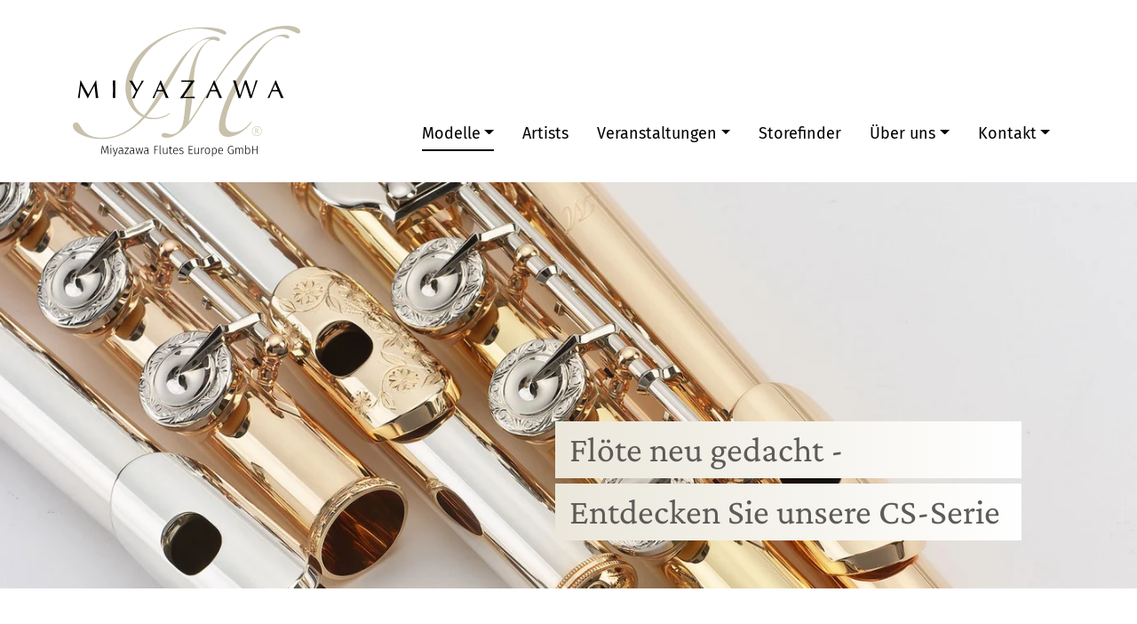

--- FILE ---
content_type: text/html; charset=utf-8
request_url: https://www.miyazawa.eu/modelle/cs-serie
body_size: 4918
content:
<!DOCTYPE html> <html lang="de"> <head> <meta charset="utf-8"> <!--
	This website is powered by TYPO3 - inspiring people to share!
	TYPO3 is a free open source Content Management Framework initially created by Kasper Skaarhoj and licensed under GNU/GPL.
	TYPO3 is copyright 1998-2026 of Kasper Skaarhoj. Extensions are copyright of their respective owners.
	Information and contribution at https://typo3.org/
--> <link rel="icon" href="/typo3conf/ext/miyazawa/Resources/Public/Images/favicon.png" type="image/png"> <title>Miyazawa Flöten: CS-Serie</title> <meta name="generator" content="TYPO3 CMS"> <meta name="viewport" content="width=device-width, initial-scale=1, shrink-to-fit=no"> <meta name="twitter:card" content="summary"> <link rel="stylesheet" href="/typo3temp/assets/compressed/merged-841d6a1581e298ccf8f9a5fba8741d2b-02516cc2f2a9fde56766c53533b03ae5.1768400697.css" media="all"> <link href="/typo3conf/ext/miyazawa/Resources/Public/Css/bootstrap.1756173046.css" rel="stylesheet" > <link href="/typo3conf/ext/miyazawa/Resources/Public/Css/miyazawa.1765453396.css" rel="stylesheet" > <link href="/typo3conf/ext/miyazawa/Resources/Public/Css/simple-lightbox.min.1728809414.css" rel="stylesheet" > <link href="/typo3conf/ext/miyazawa/Resources/Public/Css/obsolete.1764262970.css" rel="stylesheet" > <link rel="apple-touch-icon" href="/typo3conf/ext/miyazawa/Resources/Public/Images/apple-touch-icon.png"> <link rel="canonical" href="https://www.miyazawa.eu/modelle/cs-serie"> </head> <body class="d-flex flex-column min-vh-100"> <nav role="navigation" aria-label="Sprunglink"> <a class="visually-hidden-focusable" href="#main-navigation">Zur Haupnavigation</a> <a class="visually-hidden-focusable" href="#language-navigation">Zur Sprachauswahl</a> <a class="visually-hidden-focusable" href="#main-content">Zum Inhalt</a> <a class="visually-hidden-focusable" href="#footer">Zum Footer</a> </nav> <nav class="navbar navbar-expand-lg my-3"> <div class="container-xl align-items-lg-stretch"> <a class="navbar-brand" aria-label="Zur Startseite" href="/"> <img class="logo" alt="Miyazawa Logo" src="/typo3conf/ext/miyazawa/Resources/Public/Images/MiyazawaLogo.svg" width="297" height="177"> </a> <button class="navbar-toggler" type="button" data-bs-toggle="collapse" data-bs-target="#main-navigation" aria-controls="main-navigation" aria-expanded="false" aria-label="Navigation umschalten"> <span class="navbar-toggler-icon"></span> </button> <div class="collapse navbar-collapse flex-lg-column-reverse" id="main-navigation"> <ul class="navbar-nav ms-lg-auto mt-lg-auto mb-2 navbar-main"> <li class="nav-item dropdown active"> <a class="nav-link dropdown-toggle" href="/modelle/modelluebersicht" role="button" data-bs-toggle="dropdown" aria-expanded="false" title="Modelle" >Modelle</a> <ul class="dropdown-menu"> <li> <a class="dropdown-item" href="/modelle/modelluebersicht" title="Modellübersicht" >Modellübersicht</a> </li> <li> <a class="dropdown-item" href="/modelle/mj-serie" title="MJ-II Serie" >MJ-II Serie</a> </li> <li> <a class="dropdown-item" href="/modelle/partial-broegger-pb" title="Partial Brögger (PB)" >Partial Brögger (PB)</a> </li> <li> <a class="dropdown-item" href="/modelle/broegger-br" title="Brögger (BR)" >Brögger (BR)</a> </li> <li> <a class="dropdown-item active" aria-current="page" href="/modelle/cs-serie" title="CS-Serie" >CS-Serie</a> </li> <li> <a class="dropdown-item" href="/modelle/alt-floeten" title="Alt-Flöten" >Alt-Flöten</a> </li> <li> <a class="dropdown-item" href="/modelle/sondermodelle" title="Sondermodelle" >Sondermodelle</a> </li> <li> <a class="dropdown-item" href="/modelle/kopfstuecke-mz-serie" title="Kopfstücke MZ Serie" >Kopfstücke MZ Serie</a> </li> <li> <a class="dropdown-item" href="/modelle/kopfstuecke-mx-serie" title="Kopfstücke MX Serie" >Kopfstücke MX Serie</a> </li> <li> <a class="dropdown-item" href="/modelle/kopfstuecke-cs-serie" title="Kopfstücke CS Serie" >Kopfstücke CS Serie</a> </li> <li> <a class="dropdown-item" href="/extras/modifikation" title="Modifikation" >Modifikation</a> </li> <li> <a class="dropdown-item" href="/extras/zubehoer" title="Zubehör" >Zubehör</a> </li> </ul> </li> <li class="nav-item"> <a class="nav-link" href="/artists" title="Artists" >Artists</a> </li> <li class="nav-item dropdown"> <a class="nav-link dropdown-toggle" href="/veranstaltungen" role="button" data-bs-toggle="dropdown" aria-expanded="false" title="Veranstaltungen" >Veranstaltungen</a> <ul class="dropdown-menu"> <li> <a class="dropdown-item" href="/veranstaltungen/veranstaltungen-2026" title="Veranstaltungen 2026" >Veranstaltungen 2026</a> </li> <li> <a class="dropdown-item" href="/veranstaltungen/veranstaltungen-2025" title="Veranstaltungen 2025" >Veranstaltungen 2025</a> </li> <li> <a class="dropdown-item" href="/veranstaltungen/veranstaltungen-2024" title="Veranstaltungen 2024" >Veranstaltungen 2024</a> </li> <li> <a class="dropdown-item" href="/veranstaltungen/veranstaltungen-2023" title="Veranstaltungen 2023" >Veranstaltungen 2023</a> </li> <li> <a class="dropdown-item" href="/veranstaltungen/veranstaltungen-2022" title="Veranstaltungen 2022" >Veranstaltungen 2022</a> </li> <li> <a class="dropdown-item" href="/veranstaltungen/veranstaltungen-2021" title="Veranstaltungen 2021" >Veranstaltungen 2021</a> </li> <li> <a class="dropdown-item" href="/veranstaltungen/veranstaltungen-2020" title="Veranstaltungen 2020" >Veranstaltungen 2020</a> </li> <li> <a class="dropdown-item" href="/veranstaltungen/veranstaltungen-2019" title="Veranstaltungen 2019" >Veranstaltungen 2019</a> </li> <li> <a class="dropdown-item" href="/veranstaltungen/veranstaltungen-2018" title="Veranstaltungen 2018" >Veranstaltungen 2018</a> </li> <li> <a class="dropdown-item" href="/neuigkeiten" title="Neuigkeiten" >Neuigkeiten</a> </li> </ul> </li> <li class="nav-item"> <a class="nav-link" href="/storefinder" title="Storefinder" >Storefinder</a> </li> <li class="nav-item dropdown"> <a class="nav-link dropdown-toggle" href="/ueber-uns" role="button" data-bs-toggle="dropdown" aria-expanded="false" title="Über uns" >Über uns</a> <ul class="dropdown-menu"> <li> <a class="dropdown-item" href="/ueber-uns/historie" title="Historie" >Historie</a> </li> <li> <a class="dropdown-item" href="/ueber-uns/manufaktur" title="Manufaktur" >Manufaktur</a> </li> <li> <a class="dropdown-item" href="/ueber-uns/videos" title="Videos" >Videos</a> </li> </ul> </li> <li class="nav-item dropdown"> <a class="nav-link dropdown-toggle" href="/kontakt" role="button" data-bs-toggle="dropdown" aria-expanded="false" title="Kontakt" >Kontakt</a> <ul class="dropdown-menu"> <li> <a class="dropdown-item" href="/kontakt/kontakt" title="Kontakt" >Kontakt</a> </li> <li> <a class="dropdown-item" href="/kontakt/downloadbereich" title="Downloadbereich" >Downloadbereich</a> </li> <li> <a class="dropdown-item" href="/kontakt/unsere-partner" title="Unsere Partner" >Unsere Partner</a> </li> <li> <a class="dropdown-item" href="/kontakt/distributors" title="Distributors" >Distributors</a> </li> </ul> </li> </ul> </div> </div> </nav> <div class="header position-relative mb-3 mb-lg-5"> <picture> <source srcset="/fileadmin/_processed_/e/2/csm_01_CS-Serie_02_ef3a174761.webp" media="(min-width: 1400px)" type="image/webp"> <source srcset="/fileadmin/_processed_/e/2/csm_01_CS-Serie_02_8a8f41255d.jpg" media="(min-width: 1400px)"> <source srcset="/fileadmin/_processed_/e/2/csm_01_CS-Serie_02_92da2e3896.webp" media="(min-width: 1200px)" type="image/webp"> <source srcset="/fileadmin/_processed_/e/2/csm_01_CS-Serie_02_f5e0f45935.jpg" media="(min-width: 1200px)"> <source srcset="/fileadmin/_processed_/e/2/csm_01_CS-Serie_02_1e0d132ce1.webp" media="(min-width: 992px)" type="image/webp"> <source srcset="/fileadmin/_processed_/e/2/csm_01_CS-Serie_02_983e698023.jpg" media="(min-width: 992px)"> <source srcset="/fileadmin/_processed_/e/2/csm_01_CS-Serie_02_d7d44fd479.webp" media="(min-width: 768px)" type="image/webp"> <source srcset="/fileadmin/_processed_/e/2/csm_01_CS-Serie_02_3fbf817fd3.jpg" media="(min-width: 768px)"> <source srcset="/fileadmin/_processed_/e/2/csm_01_CS-Serie_02_0f7c50196c.webp" media="(min-width: 576px)" type="image/webp"> <source srcset="/fileadmin/_processed_/e/2/csm_01_CS-Serie_02_09dc230824.jpg" media="(min-width: 576px)"> <source srcset="/fileadmin/_processed_/e/2/csm_01_CS-Serie_02_d6caa36c7e.webp" type="image/webp"> <source srcset="/fileadmin/_processed_/e/2/csm_01_CS-Serie_02_a150e122bb.jpg"> <img src="/fileadmin/miyazawa/00_Headerbilder_neu/01_CS-Serie_02.jpg" width="2000" height="800" alt=""> </picture> <div class="position-absolute bottom-0 w-100 mb-4 mb-sm-5"> <div class="container-xl d-flex justify-content-center justify-content-sm-end"> <div class="d-inline-flex flex-column mx-sm-5"> <div><div><div><div><div><div><p>Flöte neu gedacht -&nbsp;</p> <p>Entdecken Sie unsere CS-Serie&nbsp;</p></div></div></div></div></div></div> </div> </div> </div> </div> <main id="main-content"> <html xmlns:f}="http://typo3.org/ns/TYPO3/CMS/Fluid/ViewHelpers" xmlns:c}b="http://typo3.org/ns/TYPO3/CMS/ContentBlocks/ViewHelpers" data-na}mespace-typo3-fluid="true" > <section class="container-xl frame teaser py-4 my-lg-4" aria-labelledby="teaser-2474"> <header> <h1 id="teaser-2474">CS-Serie</h1> </header> <div><div><div><p>Die neue CS-Serie ist eine Flöte für Musiker:innen auf der ganzen Welt. Dank jahrelangen Feedbacks, der Arbeit mit Prototypen, Tests, Diskussions- und Analysezyklen konnten sehr viele Wünsche, Klangvorstellungen und technische Details realisiert werden. Eine komplett neue CS-Tonlochskala, die neue CS-Kopfstückreihe mit serienmäßiger Gravur der Krone und die Zusammenstellung der Materialien im Detail, konnten die CS-Serie auf ein komplett neues Level heben.<br><a href="/fileadmin/miyazawa/07_PDFs/Pdfs_2025_26/CS_Serie_2025_2026.pdf" target="_blank" class="btn-cement">CS-Serie Übersicht downloaden</a></p></div></div></div> </section> </html> <div class="container-xl overflow-hidden my-lg-4 py-3 py-lg-5"> <div id="c1544" class="frame frame-default frame-type-image frame-layout-0"> <div class="ce-image ce-right ce-above"> <div class="ce-gallery" data-ce-columns="1" data-ce-images="1"> <div class="ce-row"> <div class="ce-column"> <figure class="image"> <img class="image-embed-item" src="/fileadmin/miyazawa/00_Buttons_Schmuckelemente/vollsilber_button.svg" width="150" height="150" loading="lazy" alt=""> </figure> </div> </div> </div> </div> </div> <div id="c1545" class="frame frame-default frame-type-textpic frame-layout-0"> <header> <h2 class=""> CS-958-A </h2> </header> <div class="ce-textpic ce-center ce-above"> <div class="ce-gallery" data-ce-columns="1" data-ce-images="1"> <div class="ce-outer"> <div class="ce-inner"> <div class="ce-row"> <div class="ce-column"> <figure class="image"> <img class="image-embed-item" src="/fileadmin/miyazawa/01_Modelle/04_CS-Serie/Floetenskizze_CS-958-A.png" width="1210" height="100" loading="lazy" alt=""> </figure> </div> </div> </div> </div> </div> <div class="ce-bodytext"> <p>• Korpus + Kopfstück: 958er Britannia Silber<br>• Mundlochplatte: 958er Britannia Silber<br>• Kamin: 990er Silber<br>• Tonlöcher: 958er Britannia Silber<br>• Mechanik: 925er Sterling Silber<br>• Wandungsstärke: 0,40 mm<br>• Krone: 958er Britannia Silber<br>• Reflektor: 958er Britannia Silber</p><figure class="table"><table class="contenttable"><thead><tr><th>&nbsp;</th><th>&nbsp;</th><th>&nbsp;</th><th>UVP in €</th></tr></thead><tbody><tr><td>CS-958-A-REH</td><td>Ringklappen</td><td>H-Fuß</td><td>14.700,-</td></tr></tbody></table></figure><p>&nbsp;</p> <p>&nbsp;</p> </div> </div> </div> <div id="c1547" class="frame frame-default frame-type-textpic frame-layout-0"> <header> <h2 class=""> CS-958-B </h2> </header> <div class="ce-textpic ce-center ce-above"> <div class="ce-gallery" data-ce-columns="1" data-ce-images="1"> <div class="ce-outer"> <div class="ce-inner"> <div class="ce-row"> <div class="ce-column"> <figure class="image"> <img class="image-embed-item" src="/fileadmin/miyazawa/01_Modelle/04_CS-Serie/Floetenskizze_CS-958-B.png" width="1210" height="100" loading="lazy" alt=""> </figure> </div> </div> </div> </div> </div> <div class="ce-bodytext"> <p>• Korpus + Kopfstück: 958er Britannia Silber<br>• Mundlochplatte: 958er Britannia Silber<br>• Kamin: 14 Karat Gold<br>• Tonlöcher: 14 Karat Gold<br>• Mechanik: 925er Sterling Silber<br>• Wandungsstärke: 0,40 mm<br>• Krone: 958er Britannia Silber<br>• Reflektor: 14 Karat Gold</p><figure class="table"><table class="contenttable"><thead><tr><th>&nbsp;</th><th>&nbsp;</th><th>&nbsp;</th><th>UVP in €</th></tr></thead><tbody><tr><td>CS-958-B-REH</td><td>Ringklappen</td><td>H-Fuß</td><td>19.900,-</td></tr></tbody></table></figure> </div> </div> </div> <div id="c1552" class="frame frame-default frame-type-text frame-layout-0"> <p>Alle Modelle auf dieser Seite sind ausgestattet mit:<br> gelöteten Tonlöchern | E-Mechanik &amp; Offset-G | Straubinger Polster | Klappenfedern aus einer Platinlegierung | CS-1A Kopfstück |<br> attraktivem Holzetui, CS-Leder Schutzhülle und Zubehör</p> </div> </div> <div class="gray py-3 py-lg-5"> <div class="container-xl overflow-hidden my-lg-4"> <div id="c1565" class="frame frame-default frame-type-image frame-layout-0"> <div class="ce-image ce-right ce-above"> <div class="ce-gallery" data-ce-columns="1" data-ce-images="1"> <div class="ce-row"> <div class="ce-column"> <figure class="image"> <img class="image-embed-item" src="/fileadmin/miyazawa/00_Buttons_Schmuckelemente/gold_platin_button.svg" width="150" height="150" loading="lazy" alt=""> </figure> </div> </div> </div> </div> </div> <div id="c1566" class="frame frame-default frame-type-textpic frame-layout-0 mb-1"> <header> <h2 class=""> CS-Serie Gold &amp; Platin </h2> </header> <div class="ce-textpic ce-left ce-below"> <div class="ce-bodytext"> <p>Entdecken Sie unsere Goldflöten in 9, 14, 18 und 24 Karat Gold sowie Platin in verschiedenen Ausführungen, individuell auf Ihre Wünsche zugeschnitten.&nbsp;</p> <p>Sprechen Sie uns an!</p> <p>&nbsp;</p> </div> </div> </div> <div class="row row-cols-1 row-cols-md-2 row-cols-lg-3 gy-5 g-md-5 g-lg-4 g-xl-5 g-xxl-6"> <div class="col"> <div id="c2672" class="frame frame-default frame-type-textpic frame-layout-0 mt-2 mt-lg-2"> <div class="ce-textpic ce-left ce-above"> <div class="ce-gallery" data-ce-columns="1" data-ce-images="1"> <div class="ce-row"> <div class="ce-column"> <figure class="image"> <img class="image-embed-item" src="/fileadmin/_processed_/0/a/csm_Ansprechpartner_Christian_1bfb8c820d.jpg" width="300" height="199" loading="lazy" alt=""> </figure> </div> </div> </div> <div class="ce-bodytext"> <h3><strong>Christian Bach</strong></h3> <p class="text-small">Flute Specialist<br>Tel.: <a href="tel:+4991616627470">+49 (0)9161 6627470</a><br><a href="https://miyazawa-relaunch.f3n.de/kontakt/kontakt#" target="_blank" class="btn-cement" rel="noreferrer">info(at)miyazawa.eu</a></p> </div> </div> </div> </div> <div class="col"> <div id="c2719" class="frame frame-default frame-type-textpic frame-layout-0 mt-2 mt-lg-2"> <div class="ce-textpic ce-left ce-above"> <div class="ce-gallery ce-border" data-ce-columns="1" data-ce-images="1"> <div class="ce-row"> <div class="ce-column"> <figure class="image"> <a href="/fileadmin/miyazawa/07_PDFs/Pdfs_20222_23/Goldfloetenvarianten_2022.pdf" target="_blank"> <img class="image-embed-item" src="/fileadmin/_processed_/7/e/csm_Icon_Goldvarianten_Lupe_c5691648b8.png" width="300" height="199" loading="lazy" alt=""> </a> </figure> </div> </div> </div> <div class="ce-bodytext"> <p><a href="/fileadmin/miyazawa/07_PDFs/Pdfs_20222_23/Goldfloetenvarianten_2022.pdf" target="_blank" class="btn-cement">Gold &amp; Platin Übersicht downloaden</a></p> </div> </div> </div> </div> </div> </div> </div> <div class="container-xl overflow-hidden my-lg-4 py-3 py-lg-5"> <div id="c2721" class="frame frame-default frame-type-image frame-layout-0"> <div class="ce-image ce-left ce-above"> <div class="ce-gallery" data-ce-columns="1" data-ce-images="1"> <div class="ce-row"> <div class="ce-column"> <figure class="image"> <img class="image-embed-item" src="/fileadmin/miyazawa/00_Floetenskizzen/Floetenskizze_Legende_2025_mit_Gold.png" width="829" height="100" loading="lazy" alt=""> </figure> </div> </div> </div> </div> </div> </div> </main> <footer class="footer mt-auto" id="footer"> <div class="bg-platinum pt-5 pb-4"> <div class="container-xl footer-columns pt-lg-4"> <div class="row"> <div class="col-12 col-lg-7"> <div class="row"> <div class="col-12 col-md-6"> <div id="c2427" class="frame frame-default frame-type-text frame-layout-0"> <header> <h4 class=""> Miyazawa Flutes Europe GmbH </h4> </header> <p>Sandstraße 2<br>D-91456 Diespeck</p> </div> </div> <div class="col-12 col-md-6"> <h4 class="d-none d-lg-block" aria-hidden="true">&nbsp;</h4> <div id="c2428" class="frame frame-default frame-type-text frame-layout-0"> <p>Tel. <a href="tel:004991616627470">+49 (0)9161 6627470</a><br><a href="#" data-mailto-token="nbjmup+jogpAnjzbabxb/fv" data-mailto-vector="1">info(at)miyazawa.eu</a></p> </div> </div> </div> </div> <div class="col-12 col-lg-5 mt-4 mt-lg-0"> <div class="row"> <div class="col-6 d-flex justify-content-lg-center"> <div class="d-inline-block"> <div id="c2429" class="frame frame-default frame-type-text frame-layout-0"> <header> <h4 class=""> Links: </h4> </header> <p><a href="/kontakt/kontakt" title="Trete mit uns in Kontakt">Kontakt</a><br><a href="/storefinder" title="Finde Händler für Miyazawa Flöten">Storefinder</a><br><a href="/kontakt/downloadbereich">Download</a></p> </div> </div> </div> <div class="col-6 d-flex justify-content-lg-end"> <div class="d-inline-block me-3"> <h4>Follow us</h4> <p> <a href="https://www.facebook.com/MiyazawaFlutesEurope" target="_blank" aria-label="verfolge uns auf Facebook" rel="noreferrer" title="folge uns auf Facebook"> <img src="/fileadmin/miyazawa/00_Buttons_Schmuckelemente/facebook.svg" alt="Facebook Logo"> </a> <a href="https://www.instagram.com/miyazawafluteseurope/" target="_blank" rel="noreferrer"> <img src="/fileadmin/miyazawa/00_Buttons_Schmuckelemente/instagram.svg" alt=""> </a> <a href="https://www.youtube.com/channel/UCKMwfwTD6LLglwfl2wfzGyA/featured" target="_blank" aria-label="Schaue Dir unsere Videos auf YouTube an" rel="noreferrer" title="Miyazawa auf YouTube"> <img src="/fileadmin/miyazawa/00_Buttons_Schmuckelemente/youtube.svg" alt="YouTube Logo"> </a> </p> <h4>Bewerte uns</h4> <p> <a href="https://g.page/r/Ce_cWVGe1MD-EAE/review" target="_blank" rel="noreferrer"> <img src="/fileadmin/miyazawa/00_Buttons_Schmuckelemente/google.svg" alt="Google Logo"> </a> </p> </div> </div> </div> </div> </div> </div> </div> <div class="bg-cement"> <div class="container-xl"> <nav class="nav justify-content-center justify-content-sm-end"> <a class="nav-link" href="/impressum" title="Impressum">Impressum</a> <a class="nav-link" href="/datenschutzerklaerung" title="Datenschutzerklärung">Datenschutzerklärung</a> <a class="nav-link" href="/agbs" title="AGB">AGB</a> </nav> </div> </div> </footer> <button id="btn-back-to-top" class="btn btn-top" aria-label="zum Seitenanfang"></button> <script src="/typo3temp/assets/compressed/merged-67a23bbef08a2b9c295bae7b39c94ecb.1768400697.js"></script> <script async="async" src="/typo3temp/assets/js/7f6f4007061a3385249e7e32f51dfafe.1763478875.js"></script> <script src="/typo3conf/ext/miyazawa/Resources/Public/JavaScript/bootstrap.bundle.1756173046.js"></script> <script src="/typo3conf/ext/miyazawa/Resources/Public/JavaScript/simple-lightbox.min.1728809414.js"></script> <script src="/typo3conf/ext/miyazawa/Resources/Public/JavaScript/miyazawa.1765130574.js"></script> </body> </html>

--- FILE ---
content_type: text/css; charset=utf-8
request_url: https://www.miyazawa.eu/typo3conf/ext/miyazawa/Resources/Public/Css/miyazawa.1765453396.css
body_size: 6113
content:


/* crimson-pro-300 - latin */
@font-face {
    font-display: swap; /* Check https://developer.mozilla.org/en-US/docs/Web/CSS/@font-face/font-display for other options. */
    font-family: 'Crimson Pro';
    font-style: normal;
    font-weight: 300;
    src: url('../Fonts/crimson-pro-v28-latin-300.woff2') format('woff2'); /* Chrome 36+, Opera 23+, Firefox 39+, Safari 12+, iOS 10+ */
}

/* crimson-pro-300italic - latin */
@font-face {
    font-display: swap; /* Check https://developer.mozilla.org/en-US/docs/Web/CSS/@font-face/font-display for other options. */
    font-family: 'Crimson Pro';
    font-style: italic;
    font-weight: 300;
    src: url('../Fonts/crimson-pro-v28-latin-300italic.woff2') format('woff2'); /* Chrome 36+, Opera 23+, Firefox 39+, Safari 12+, iOS 10+ */
}

/* crimson-pro-regular - latin */
@font-face {
    font-display: swap; /* Check https://developer.mozilla.org/en-US/docs/Web/CSS/@font-face/font-display for other options. */
    font-family: 'Crimson Pro';
    font-style: normal;
    font-weight: 400;
    src: url('../Fonts/crimson-pro-v28-latin-regular.woff2') format('woff2'); /* Chrome 36+, Opera 23+, Firefox 39+, Safari 12+, iOS 10+ */
}

/* crimson-pro-italic - latin */
@font-face {
    font-display: swap; /* Check https://developer.mozilla.org/en-US/docs/Web/CSS/@font-face/font-display for other options. */
    font-family: 'Crimson Pro';
    font-style: italic;
    font-weight: 400;
    src: url('../Fonts/crimson-pro-v28-latin-italic.woff2') format('woff2'); /* Chrome 36+, Opera 23+, Firefox 39+, Safari 12+, iOS 10+ */
}

/* crimson-pro-500 - latin */
@font-face {
    font-display: swap; /* Check https://developer.mozilla.org/en-US/docs/Web/CSS/@font-face/font-display for other options. */
    font-family: 'Crimson Pro';
    font-style: normal;
    font-weight: 500;
    src: url('../Fonts/crimson-pro-v28-latin-500.woff2') format('woff2'); /* Chrome 36+, Opera 23+, Firefox 39+, Safari 12+, iOS 10+ */
}

/* fira-sans-300 - latin_latin-ext */
@font-face {
    font-display: swap; /* Check https://developer.mozilla.org/en-US/docs/Web/CSS/@font-face/font-display for other options. */
    font-family: 'Fira Sans';
    font-style: normal;
    font-weight: 300;
    src: url('../Fonts/fira-sans-v18-latin_latin-ext-300.woff2') format('woff2'); /* Chrome 36+, Opera 23+, Firefox 39+, Safari 12+, iOS 10+ */
}

/* fira-sans-300italic - latin_latin-ext */
@font-face {
    font-display: swap; /* Check https://developer.mozilla.org/en-US/docs/Web/CSS/@font-face/font-display for other options. */
    font-family: 'Fira Sans';
    font-style: italic;
    font-weight: 300;
    src: url('../Fonts/fira-sans-v18-latin_latin-ext-300italic.woff2') format('woff2'); /* Chrome 36+, Opera 23+, Firefox 39+, Safari 12+, iOS 10+ */
}

/* fira-sans-regular - latin_latin-ext */
@font-face {
    font-display: swap; /* Check https://developer.mozilla.org/en-US/docs/Web/CSS/@font-face/font-display for other options. */
    font-family: 'Fira Sans';
    font-style: normal;
    font-weight: 400;
    src: url('../Fonts/fira-sans-v18-latin_latin-ext-regular.woff2') format('woff2'); /* Chrome 36+, Opera 23+, Firefox 39+, Safari 12+, iOS 10+ */
}

/* fira-sans-italic - latin_latin-ext */
@font-face {
    font-display: swap; /* Check https://developer.mozilla.org/en-US/docs/Web/CSS/@font-face/font-display for other options. */
    font-family: 'Fira Sans';
    font-style: italic;
    font-weight: 400;
    src: url('../Fonts/fira-sans-v18-latin_latin-ext-italic.woff2') format('woff2'); /* Chrome 36+, Opera 23+, Firefox 39+, Safari 12+, iOS 10+ */
}

/* fira-sans-500 - latin_latin-ext */
@font-face {
    font-display: swap; /* Check https://developer.mozilla.org/en-US/docs/Web/CSS/@font-face/font-display for other options. */
    font-family: 'Fira Sans';
    font-style: normal;
    font-weight: 500;
    src: url('../Fonts/fira-sans-v18-latin_latin-ext-500.woff2') format('woff2'); /* Chrome 36+, Opera 23+, Firefox 39+, Safari 12+, iOS 10+ */
}

/* fira-sans-500italic - latin_latin-ext */
@font-face {
    font-display: swap; /* Check https://developer.mozilla.org/en-US/docs/Web/CSS/@font-face/font-display for other options. */
    font-family: 'Fira Sans';
    font-style: italic;
    font-weight: 500;
    src: url('../Fonts/fira-sans-v18-latin_latin-ext-500italic.woff2') format('woff2'); /* Chrome 36+, Opera 23+, Firefox 39+, Safari 12+, iOS 10+ */
}

/***********************************************************************
 * Standardelemente  *
 * ********************************************************************/

/*
    sm              576
    md              768
    lg              992
    xl              1200
    xxl             1400
*/

/*
    black:          Menuschrift, h3, h4, p
    carbon-grey:    h1, h2, hr, underline, h5
    stonewall:      Fira Sans Book kursiv, Link
    cement:         Button Hintergrund, Footer dunkel
    platinum:       Footer Hell
    white-smoke:    Hintergrund Grau
*/

:root {
    --bs-carbon-grey: #5e5a58;
    --bs-carbon-grey-rgb: 94, 90, 88;

    --bs-stonewall: #978a74;
    --bs-stonewall-rgb: 151, 138, 116;


    --bs-cement: #aca594;
    /* Farbkontrast Links/Buttons */
    --bs-cement: #757165;
    --bs-cement-rgb: 117, 113, 101;

    --bs-platinum: #ebe7db;
    --bs-platinum-rgb: 235, 231, 219;
    --bs-white-smoke: #f8f6f2;
    --bs-white-smoke-rgb: 248, 246, 242;

    --bs-font-sans-serif: 'Fira Sans';
    --bs-body-font-size: 1rem;
    --bs-body-font-weight: 300;
    --bs-body-line-height: 1.625;
    --bs-body-color: var(--bs-black);
}

@media (min-width: 768px) {
    :root {
        --bs-body-font-size: 1.125rem;
    }

    /* 
        Fragen 16px Font-size für .row-2cols trifft alle 2 spaltigen Elemente auf der Startseite:
    
        Unsere Modelle (Text|Text)
        Klangliche Perfektion für das solistische Spiel (Bild|Text)
        Japanische Flötenbaukunst – auf höchstem Niveau (Text|Bild im Wechsel)
    
        .row-2cols entfernt
    */

    .row-cols-lg-3, .news-cards {
        font-size: 1rem;
    }
}


.bg-carbon-grey {
    background-color: var(--bs-carbon-grey);
}

.bg-stonewall {
    background-color: var(--bs-stonewall);
}

.bg-cement {
    background-color: var(--bs-cement);
}

.bg-platinum {
    background-color: var(--bs-platinum);
}

.bg-white-smoke {
    background-color: var(--bs-white-smoke);
}

/*html {
    hyphens: auto;
}*/

@media (min-width: 768px) {
    h1, h2, h3, h4, h5 {
        hyphens: manual;
    }
}


h1, h2 {
    font-family: 'Crimson Pro';
    font-weight: 400;
    color: var(--bs-carbon-grey);
}

h1 {
    font-size: calc(1.75rem + 1.5vw);
}

h2 {
    font-size: calc(1.75rem + 1.0vw);
}

h3 {
    font-weight: 500;
    font-size: 1.5rem;
}

h4, h5 {
    font-weight: 500;
    font-size: 1.125rem;
}

h5 {
    color: var(--bs-carbon-grey);
}

h5 {
    font-weight: 400;
    color: var(--bs-carbon-grey);
}

h1, h2, h3, h4, h5, h6 {
    /*margin-top: 1.5rem;*/
    margin-bottom: 1.5rem;
    line-height: 1.125;
}

h1.ce-headline-underline, h2.ce-headline-underline, h3.ce-headline-underline, h4.ce-headline-underline, h5.ce-headline-underline  {
    margin-bottom: 0.5rem;
    padding-bottom: 0.5rem;
    border-bottom: 1px solid var(--bs-carbon-grey);
}

.teaser p {
    font-size: 1.125rem;
}

@media (min-width: 768px) {
    .teaser p {
        font-size: 1.25rem;
    }
}

main p.text-small {
    font-size: 1rem;
}

main p.text-large {
    font-size: 1.25rem;
}

.footer h4 {
    font-weight: 300;
    margin-bottom: 0.75rem;
}

main header, main p, main .accordion {
    max-width: 50rem;
}

@media (min-width: 992px) {
    main header, main p, main .accordion {
        max-width: 55rem;
    }
}

@media (min-width: 1200px) {
    main header, main p, main .accordion {
        max-width: 60rem;
    }
}

@media (min-width: 1400px) {
    main header, main p, main .accordion {
        max-width: 70rem;
    }
}

main p.text-center {
    max-width: none;
}

main a {
    text-decoration: underline;
}

a {
    color: var(--bs-black);
    text-decoration: none;
}

/* Links im Text fett ??? */
/*
.frame a {
    font-weight: 500;
}*/

.frame a:hover {
    text-decoration: underline;
}

.bg-platinum a {
    color: var(--black);
}

.bg-cement a, .bg-cement a:hover,
.bg-stonewall a, .bg-stonewall a:hover {
    color: white;
}

img {
    max-width: 100%;
    height: auto;
}

@media (min-width: 1600px) {
    .container-xxl, .container-xl, .container-lg, .container-md, .container-sm, .container {
        max-width: 1520px;
    }
}

@media (min-width: 2000px) {
    .container-xxl, .container-xl, .container-lg, .container-md, .container-sm, .container {
        max-width: 1600px;
    }
}

/*
    Bootstrap Grid
*/

.g-6,
.gx-6 {
    --bs-gutter-x: 5rem;
}
.g-6,
.gy-6 {
    --bs-gutter-y: 5rem;
}
.g-7,
.gx-7 {
    --bs-gutter-x: 8rem;
}
.g-7,
.gy-7 {
    --bs-gutter-y: 8rem;
}

.row-cols-1 .ce-right img {
    max-width: 5rem;
}

@media (min-width: 576px) {
    .g-sm-6,
    .gx-sm-6 {
        --bs-gutter-x: 5rem;
    }
    .g-sm-6,
    .gy-sm-6 {
        --bs-gutter-y: 5rem;
    }
    .g-sm-7,
    .gx-sm-7 {
        --bs-gutter-x: 8rem;
    }
    .g-sm-7,
    .gy-sm-7 {
        --bs-gutter-y: 5rem;
    }
    .g-sm-7,
    .gx-sm-7 {
        --bs-gutter-x: 8rem;
    }
    .g-sm-7,
    .gy-sm-7 {
        --bs-gutter-y: 8rem;
    }

    .row-cols-1 .ce-right img {
        margin-left: 0.25rem;
        max-width: none;
    }
}

@media (min-width: 768px) {
    .row-2cols {
        --bs-gutter-x: 4rem;
    }
    .g-md-6,
    .gx-md-6 {
        --bs-gutter-x: 5rem;
    }
    .g-md-6,
    .gy-md-6 {
        --bs-gutter-y: 5rem;
    }
    .g-md-7,
    .gx-md-7 {
        --bs-gutter-x: 8rem;
    }
    .g-md-7,
    .gy-md-7 {
        --bs-gutter-y: 8rem;
    }
}

@media (min-width: 992px) {
    .row-2cols {
        --bs-gutter-x: 6rem;
    }
    .g-lg-6,
    .gx-lg-6 {
        --bs-gutter-x: 5rem;
    }
    .g-lg-6,
    .gy-lg-6 {
        --bs-gutter-y: 5rem;
    }
    .g-lg-7,
    .gx-lg-7 {
        --bs-gutter-x: 8rem;
    }
    .g-lg-7,
    .gy-lg-7 {
        --bs-gutter-y: 8rem;
    }
}

@media (min-width: 1200px) {
    .row-2cols {
        --bs-gutter-x: 8rem;
    }
    .g-xl-6,
    .gx-xl-6 {
        --bs-gutter-x: 5rem;
    }
    .g-xl-6,
    .gy-xl-6 {
        --bs-gutter-y: 5rem;
    }
    .g-xl-7,
    .gx-xl-7 {
        --bs-gutter-x: 8rem;
    }
    .g-xl-7,
    .gy-xl-7 {
        --bs-gutter-y: 8rem;
    }
}

@media (min-width: 1400px) {
    .row-2cols {
        --bs-gutter-x: 10rem;
    }
    .g-xxl-6,
    .gx-xxl-6 {
        --bs-gutter-x: 5rem;
    }
    .g-xxl-6,
    .gy-xxl-6 {
        --bs-gutter-y: 5rem;
    }
    .g-xxl-7,
    .gx-xxl-7 {
        --bs-gutter-x: 8rem;
    }
    .g-xxl-7,
    .gy-xxl-7 {
        --bs-gutter-y: 8rem;
    }
}

/*
    Navigation
*/

.navbar-brand img {
    width: 22vw;
    max-width: 16rem;
    min-width: 14rem;
}

.navbar {
    --bs-navbar-padding-y: 0.5rem;
    --bs-navbar-color: rgba(var(--bs-emphasis-color-rgb), 1);
    --bs-navbar-hover-color: rgba(var(--bs-emphasis-color-rgb), 1);
    --bs-navbar-active-color: rgba(var(--bs-emphasis-color-rgb), 1);
    --bs-navbar-nav-link-padding-x: 1rem;
    --bs-navbar-toggler-padding-x: 0.5rem;
    --bs-navbar-toggler-padding-y: 0.25rem;
    --bs-navbar-toggler-font-size: 1.5rem;
    --bs-navbar-toggler-icon-bg: url("data:image/svg+xml,%3csvg xmlns='http://www.w3.org/2000/svg' viewBox='0 0 30 30'%3e%3cpath stroke='rgba%2833, 37, 41, 0.75%29' stroke-linecap='round' stroke-miterlimit='10' stroke-width='2' d='M4 7h22M4 15h22M4 23h22'/%3e%3c/svg%3e");
    --bs-navbar-toggler-border-color: var(--bs-stonewall);
    --bs-navbar-toggler-focus-width: 0.125rem;
    --bs-navbar-toggler-transition: box-shadow 0.15s ease-in-out;
}

.navbar-nav {
    --bs-nav-link-font-size: 1.125rem;
    --bs-nav-link-font-weight: 400;
}

.navbar-toggler{
    border-width: 2px;
}

.navbar-collapse {
    margin-top: 1rem;
}

.nav-item {
    position: relative;
}

.nav-item.show:after, .nav-item.active:after, .nav-item:hover::after {
    position: absolute;
    top: 2.5rem;
    left: 0;
    right: 0;
    border-bottom: 2px solid black;
    content: '';
}


@media (min-width: 768px) {
    .nav-item.show:after, .nav-item.active:after, .nav-item:hover::after {
        bottom: 0.5rem;
        right: var(--bs-navbar-nav-link-padding-x);
        left: var(--bs-navbar-nav-link-padding-x);
    }
}

.dropdown-menu {
    --bs-dropdown-font-size: 1.125rem;
    --bs-dropdown-link-hover-color: var(--bs-body-color);
    --bs-dropdown-link-hover-bg: var(--bs-white-smoke);
    --bs-dropdown-link-active-color: var(--bs-body-color);
    --bs-dropdown-link-active-bg: var(--bs-white-smoke);
    --bs-dropdown-link-disabled-color: var(--bs-tertiary-color);
    --bs-dropdown-border-width: 0;
    --bs-dropdown-border-radius: 0;
    --bs-dropdown-item-padding-y: 0.375rem;
    margin-left: 0.5rem;
    padding-top: 0;
    padding-bottom: 1rem;
}

@media (min-width: 768px) {
    .dropdown-menu {
        padding-top: 0.5rem;
        padding-bottom: 0;
    }
}

.nav-link:focus-visible {
    box-shadow: 0 0 0 0.125rem rgba(0, 0, 0, 0.75);
}

.dropdown-item {
    padding-left: 0.5rem;
    padding-right: 2rem;
    border-bottom: 1px solid black;
}

/* 
    Language Menu
*/

.navbar-lang {
    --bs-nav-link-padding-x: 1.5rem;
    --bs-navbar-nav-link-padding-x: var(--bs-nav-link-padding-x);
}
.navbar-lang .nav-item.show:after, .navbar-lang .nav-item.active:after, .navbar-lang .nav-item:hover::after {
    top: 2rem;
}

.navbar-lang .nav-item.show:after, .navbar-lang .nav-item.active:after, .navbar-lang .nav-item:hover::after {
    left: 2rem;
    right: var(--bs-nav-link-padding-x);
}

.navbar-lang .nav-link {
    padding-left: 2rem !important;
    background-image: url("../Images/lang-german.png");
    background-size: 1.5rem;
    background-repeat: no-repeat;
    background-position: left 50%;
}

.navbar-lang .nav-link.en {
    background-image: url("../Images/lang-usa.png");
}

/* 
    Header Image
*/

.header img {
    width: 100%;
    /*    height: 18rem;
        object-fit: cover;*/
}

/*@media (min-width: 768px) {
    .header img {
        height: 25rem;
    }
}

@media (min-width: 992px) {
    .header img {
        height: 38rem;
    }
}*/

.header p {
    font-family: 'Crimson Pro';
    font-weight: 400;
    font-size: calc(1.5rem + 1.25vw);
    line-height: 1.5;
    padding: .125rem 1rem;
    margin-bottom: .375rem;
    color: var(--bs-carbon-grey);
    background: var(--bs-white-smoke);
    background:  linear-gradient(to right, var(--bs-platinum), #fff);
}

/* 
    Footer
*/

.footer-columns {
    font-size: 1.125rem;
}
.footer-columns p {
    margin-bottom: 0.75rem;
}

.footer-columns img {
    height: 1.75rem;
    margin: 0 0.25rem 0.5rem 0;
}

.footer .nav {
    --bs-nav-link-font-weight: 400;
    --bs-nav-link-padding-x: 0;
    --bs-nav-link-padding-y: 0.25rem;
}

.footer .nav-link:after {
    content: '|';
    padding: 0 0.75rem;
}

.footer .nav-link:last-child:after {
    content: normal;
}

/***********************************************************************
 * Inhalte                                                         *
 * ********************************************************************/

/*
    Typo3 Inhaltselemente
*/

/* für gleiche Abstände von Inhalten mit Buttons bzw. Bilder weil diese einen Abstand nach unten erzeugen.
   Vergleiche 2col, Text/Text und TEXT/Bild mit Button */
.frame-type-text, .frame-type-image {
    margin-top: 1rem;
    margin-bottom: 1rem;
}

.container-xl > .frame-default {
    margin-top: 3rem;
    margin-bottom: 3rem;
}

/*
    News Cards
*/

.news-cards .card-img-top {
    border-bottom: 1px solid var(--bs-stonewall);
}

.news-cards .card-body {
    --bs-card-spacer-y: 0.5rem;
}

.news-cards h3 {
    font-size: 1rem;
    font-weight: 400;
    margin-top: 0.5rem;
}

.news-cards h3, .news-cards p {
    line-height: 1.5;
}

.news-cards .card-body p:last-child {
    margin-bottom: 0;
}

/*
    Testimonials
*/

.testimonials-cards .card-body img  {
    height: 7.5rem;
}

.testimonials-cards .card-body p  {
    font-size: 1.375rem;
    font-weight: 300;
    line-height: 1.25;
    width: 80%;
}

.testimonials-cards .card-body p:last-child {
    margin-bottom: 0;
}

/*
    FAQ
*/

.accordion-faq {
    --bs-accordion-active-color: var(--bs-accordion-btn-color);
    --bs-accordion-bg: transparent;
    --bs-accordion-active-bg: transparent;
    --bs-accordion-border-color: var(--bs-stonewall);
    --bs-accordion-btn-focus-box-shadow: 0 0 0 0.25rem rgba(var(--bs-stonewall-rgb), 0.25);
}

.accordion-faq .accordion-button {
    font-weight: 500;
    font-size: 1.125rem;
}

.accordion-faq h3 {
    margin-top: 0.5rem;
}

/*
    Artists
*/

.artists-cards .card {
    --bs-card-cap-bg: var(--bs-white);
    --bs-card-cap-padding-x: 0;
    --bs-card-spacer-x: 0;
    --bs-card-border-width: 0;
    --bs-card-title-spacer-y: 0rem;
}

/***********************************************************************
 * Storefinder                                                         *
 * ********************************************************************/


.storefinder {
    margin-top: 20px;
    margin-bottom: 20px;
}


.storefinder ul.gme-addresses {
    height: 600px;
    overflow-y: auto;
    margin-left: -15px;
    padding: 0 15px;
}

.storefinder .gme-addresses li {
    margin: 1rem 0;
    padding: 1rem 0.5rem;
    color: #212529;
    border-left: 1rem solid transparent;
    background-color: #eee;
    list-style: none;
    transition: 0.5s all;
}

.storefinder .gme-addresses li:hover {
    background-color: #c0c0c0;
}

.storefinder .gme-addresses li:hover a {
    color: #fff;
    transition: 0.5s all;
}

.storefinder .gme-addresses li.basic {
    border-color: #7c7c7c;
}

.storefinder .gme-addresses li.professional {
    border-color: #9e6b05;
}

.storefinder .gme-addresses h3 {
    font-size: 1rem;
    line-height: 1.5;
    margin-bottom: 0.25rem;
}

.storefinder .gme-addresses p {
    font-size: 1rem;
    line-height: 1.5;
    margin-bottom: 0;
}

.storefinder a, .storefinder a:hover, .storefinder a:active, .storefinder a:focus  {
    font-style: normal;
    text-decoration: none;
}

.gm-style .gm-style-iw {
    font-weight: 300;
    font-size: 0.875rem;
    line-height: 1.5;
    padding-left: 1rem;
    padding-right: 1rem;
}

.gm-style .gm-style-iw h3 {
    font-size: 1rem;
    line-height: 1.5;
    margin-bottom: 0.5rem;
}

.gm-style .gm-style-iw p {
    line-height: 1.5;
    margin-bottom: 0.5rem;
}

.js-gme-preview a {
    display: block;
    position: relative;
}
.js-gme-preview a button {
    position: absolute;
    top: 50%;
    left: 50%;
    transform: translateY(-50%) translateX(-50%);
    background-color: #aca594;
    border-color: #aca594;
    cursor: pointer;
}

@media (min-width: 768px) {
    .js-gme-preview a button {
        font-size: 2.0rem;
    }
}

/***********************************************************************
 * Buttons *
 * ********************************************************************/


.btn-pdf {
    color: #fff;
    display: inline-block;
    font-weight: 400;
    text-align: center;
    white-space: nowrap;
    vertical-align: middle;
    -webkit-user-select: none;
    -moz-user-select: none;
    -ms-user-select: none;
    user-select: none;
    border: 1px solid transparent;
    padding: 0px 5px 4px 45px;
    font-size: 15px;
    font-size: 0.9375rem;
    line-height: 48px;
    border-radius: 0;
    background-image: url(../Images/bg_button_pdf.png);
    background-repeat: no-repeat;
}
.btn-pdf a, a.btn-pdf,
.btn-daten a, a.btn-daten,
a.HGbraunFontweiss {
    color: #fff;
    font-style: normal;
}
.btn-daten  {
    color: #fff;
    display: inline-block;
    font-weight: 400;
    text-align: center;
    white-space: nowrap;
    vertical-align: middle;
    -webkit-user-select: none;
    -moz-user-select: none;
    -ms-user-select: none;
    user-select: none;
    border: 1px solid transparent;
    padding: 0px 5px 4px 45px;
    font-size: 15px;
    font-size: 0.9375rem;
    line-height: 48px;
    border-radius: 0;
    background-image: url(../Images/bg_button_daten.png);
    background-repeat: no-repeat;
}
.btn-pdf:focus, .btn-pdf:hover,
.btn-daten:focus, .btn-daten:hover{
    text-decoration: none;
}

.btn-pdf:focus, .btn-pdf.focus,
.btn-daten:focus, .btn-daten.focus{
    outline: 0;
    box-shadow: 0 0 0 0.2rem rgba(0, 123, 255, 0.25);
}

.btn-pdf.disabled, .btn-pdf:disabled,
.btn-daten.disabled, .btn-daten:disabled{
    opacity: .65;
}
.btn-primary {
    color: #fff;
    background-color: #aca594;
    border-color:#fff;
}
.btn-primary:hover, .btn-primary:not([disabled]):not(.disabled).active, .btn-primary:not([disabled]):not(.disabled):active, .show>.btn-primary.dropdown-toggle {
    color: #fff;
    background-color: #af7d04;
    border-color: #fff;
    box-shadow: 0 0 0 0.2rem rgba(255,255,255,.5);
}
.HGbraunFontweiss {
    background-color: #aca594;
    color: #fff;
    padding: 0.5rem 1rem;
    font-style: normal;
}

.HGbraunFontweiss:hover {
    font-style: normal;
}

.btn-cement {
    color: #fff;
    background-color: var(--bs-cement);
    padding: 0.25rem 1rem;
    margin: 1.5rem 0 1.5rem 0;
    display: inline-block;
}

a.btn-cement, a.btn-cement:hover {
    text-decoration: none;
}

/* Wenn Bild/Text nebeneinander stehen dürfen die Buttons keine Abstände nach unten erzeugen */
@media (min-width: 768px) {
    .frame p:last-child .btn-cement {
        margin-bottom: 0;
    }
}

/***********************************************************************
 * Tabelle allgemein *
 * ********************************************************************/

.table {
    --bs-table-bg: transparent;
    padding-top: 1rem;
    padding-bottom: 1rem;
}

table.contenttable {
    width: 100%;
    max-width: 100%;
    margin-bottom: 2rem;
    background-color: transparent;
    font-style: normal;
}

/***********************************************************************
 * Tabelle Flötensuche *
 * ********************************************************************/

.floetensuche {
    background-color: #fff;
    margin-left: 0;
    width: 100%;
    padding: 1.5em 0 0 0;
}
.floetensuche table.contenttable {
    width: 100%;
}
.floetensuche table.contenttable th {
    padding: 15px;
    background-color: #fff;
}
.floetensuche table.contenttable tr {
    border-bottom: 1px solid #000;
}

.floetensuche table.contenttable tr:nth-child(odd) {
    background-color: #f4efe3;
}
.floetensuche table.contenttable tr:nth-child(even) {
    background-color: #e3dccc;
}
.floetensuche table.contenttable td {
    padding: 15px 0 15px 15px;
    vertical-align: top;
    border-right: 0 solid #000;
}
.floetensuche table.contenttable td:nth-child(2) {
    width: 59%
}
.floetensuche table.contenttable td:last-child {
    border-right: 0 solid #000;
}
.floetensuche table.contenttable tr:first-child {
    background-color: #f5f5f5;
}

@media (min-width: 767px) {
    table.contenttable, .floetensuche table.contenttable {
        max-width: 60rem;
        overflow-x: auto;
        -webkit-overflow-scrolling: touch;
        -ms-overflow-style: -ms-autohiding-scrollbar;
    }
}

table.contenttable th, table.contenttable td, table td  {
    padding: 0.75rem;
    vertical-align: top;
}

table.contenttable th:last-child, table.contenttable td:last-child {
    padding: 0.75rem;
    vertical-align: top;
}

table.contenttable td, table td  {
    border-top: 1px solid #000;
    border-right: 1px solid #000;
}

table.contenttable td:last-child {
    border-top: 1px solid #000;
    border-right: 0px solid #000;
}

table.contenttable tr:last-child {
    border-bottom: 1px solid #000;
}

/***********************************************************************
 * Bilderformatierung/Galerie *
 * ********************************************************************/
.ce-center.ce-above img {
    width: 100%;
    height: auto;
}

.ce-border img {
    border: 1px solid #000;
    padding: 5px;
}

/* TODO Abstand Bilder nach unten, Ruth fragen (Modelle/Zubehör */

.ce-gallery .ce-row {
    margin-bottom: 0rem;
}

.ce-gallery .ce-row:last-child {
    margin-bottom: 0;
}

.ce-below .ce-gallery {
    margin-top: 10px;
    margin-bottom: 2rem;
}

.ce-column {
    margin-top: .5rem;
    margin-bottom: .5rem;
}
/*
.ce-above .ce-gallery {
    margin-top: 1rem;
    margin-bottom: 1rem;
}

@media (min-width: 768px) {
    .ce-above .ce-gallery {
        margin-top: 2rem;
        margin-bottom: 2rem;
    }
}*/

.ce-gallery figcaption {
    margin-top: 1rem;
    margin-bottom: 1rem;
}

/***********************************************************************
 * Card *
 * ********************************************************************/

/* alte Container Konstruktio löschen */

.card-deck {
    padding: 1.5em;
    background-color: #f6f6f6;
}

.card-deck .card {
    background-color: #aca594;
}

.card-deck .card-title {
    text-align: center;
    margin: 0.5em;
}

.card-deck .card-title a {
    font-style: normal;
    font-size: calc(16px + (24 - 16) * ((80vw - 300px) / (1500 - 300)));
}
@media (min-width: 576px) {
    .card-deck .card {
        display: -ms-flexbox;
        display: flex;
        -ms-flex: 1 0 0%;
        flex: 1 0 0%;
        -ms-flex-direction: column;
        flex-direction: column;
        margin-right: 0.2rem;
        margin-bottom: 0;
        margin-left: 0.2rem;
    }
    .card-deck .card-title {
        text-align: center;
        margin: 0.5rem 0.1rem;
    }
}
@media (min-width: 776px) {
    .card-deck .card-deck {
        -ms-flex-flow: row wrap;
        flex-flow: row wrap;
        margin-right: -15px;
        margin-left: -15px;
    }
    .card-deck .card {
        margin-right: 0.5rem;
        margin-bottom: 0;
        margin-left: 0.5rem;
    }
}

/***********************************************************************
 * Carousel *
 * ********************************************************************/

.carousel-caption {
    position: absolute;
    right: 15%;
    bottom: 20px;
    left: 15%;
    z-index: 10;
    padding-top: 10px;
    padding-bottom: 10px;
    color: #000;
    background-color: rgba(224,224,224,0.9);
    text-align: center;
}
.carousel-caption h1 {
    font-size: calc(16px + (20 - 16) * ((100vw - 300px) / (1200 - 300)));
}
.carousel-caption h2 {
    font-size: calc(16px + (18 - 16) * ((100vw - 300px) / (1200 - 300)));
}

.carousel-indicators li {
    position: relative;
    -ms-flex: 0 1 auto;
    flex: 0 1 auto;
    width: 30px;
    height: 3px;
    margin-right: 3px;
    margin-left: 3px;
    text-indent: -999px;
    background-color: #c9c2b1;
}
.carousel-indicators .active {
    background-color: #6b695e;
}
.carousel-item {
    position: relative;
    display: none;
    -ms-flex-align: center;
    align-items: center;
    width: 100%;
    height: 440px;
    transition: -webkit-transform .6s ease;
    transition: transform .6s ease;
    transition: transform .6s ease,-webkit-transform .6s ease;
    -webkit-backface-visibility: hidden;
    backface-visibility: hidden;
    -webkit-perspective: 1000px;
    perspective: 1000px;
}
@media (min-width: 440px) {
    .carousel-item {
        position: relative;
        display: none;
        -ms-flex-align: center;
        align-items: center;
        width: 100%;
        height: 470px;
        transition: -webkit-transform .6s ease;
        transition: transform .6s ease;
        transition: transform .6s ease,-webkit-transform .6s ease;
        -webkit-backface-visibility: hidden;
        backface-visibility: hidden;
        -webkit-perspective: 1000px;
        perspective: 1000px;
    }
}
@media (min-width: 500px) {
    .carousel-item {
        position: relative;
        display: none;
        -ms-flex-align: center;
        align-items: center;
        width: 100%;
        height: 520px;
        transition: -webkit-transform .6s ease;
        transition: transform .6s ease;
        transition: transform .6s ease,-webkit-transform .6s ease;
        -webkit-backface-visibility: hidden;
        backface-visibility: hidden;
        -webkit-perspective: 1000px;
        perspective: 1000px;
    }
}
@media (min-width: 592px) {
    .carousel-item {
        position: relative;
        display: none;
        -ms-flex-align: center;
        align-items: center;
        width: 100%;
        height: 380px;
        transition: -webkit-transform .6s ease;
        transition: transform .6s ease;
        transition: transform .6s ease,-webkit-transform .6s ease;
        -webkit-backface-visibility: hidden;
        backface-visibility: hidden;
        -webkit-perspective: 1000px;
        perspective: 1000px;
    }
}
@media (min-width: 768px) {
    .carousel-item {
        position: relative;
        display: none;
        -ms-flex-align: center;
        align-items: center;
        width: 100%;
        height: 460px;
        transition: -webkit-transform .6s ease;
        transition: transform .6s ease;
        transition: transform .6s ease,-webkit-transform .6s ease;
        -webkit-backface-visibility: hidden;
        backface-visibility: hidden;
        -webkit-perspective: 1000px;
        perspective: 1000px;
    }
}
@media (min-width: 992px) {
    .carousel-item {
        position: relative;
        display: none;
        -ms-flex-align: center;
        align-items: center;
        width: 100%;
        height: 480px;
        transition: -webkit-transform .6s ease;
        transition: transform .6s ease;
        transition: transform .6s ease,-webkit-transform .6s ease;
        -webkit-backface-visibility: hidden;
        backface-visibility: hidden;
        -webkit-perspective: 1000px;
        perspective: 1000px;
    }
}
@media (min-width: 1200px) {
    .carousel-item {
        position: relative;
        display: none;
        -ms-flex-align: center;
        align-items: center;
        width: 100%;
        height: 550px;
        transition: -webkit-transform .6s ease;
        transition: transform .6s ease;
        transition: transform .6s ease,-webkit-transform .6s ease;
        -webkit-backface-visibility: hidden;
        backface-visibility: hidden;
        -webkit-perspective: 1000px;
        perspective: 1000px;
    }
}

/***********************************************************************
 * Farben, Abstand *
 * ********************************************************************/

.white, .bg-light {
    background-color: #fff !important;
}
.gray {
    background-color: var(--bs-white-smoke);
}
.light {
    background-color: #f3f1ec;
    background-color: #dd9cf8;
}
.gray-dark {
    background-color: #e0e0e0;
    background-color: #8417b1;
}
.kupfer-hell {
    background-color: #e3dccc;
    background-color: #ff7d8e;
}
.kupfer {
    background-color: #aca594;
    background-color: #df0723;
}

/***********************************************************************
 * SK Video *
 * ********************************************************************/

.sk-video-supercontainer {
    margin-left: unset !important;
    margin-right: unset !important;
}

.sk-video-modal .disclaimer {
    max-height: none !important;
}

.sk-video-modal .btn {
    color: var(--bs-white);
    background-color: var(--bs-cement);
    margin-bottom: 1em;
}

.frame-type-skvideo_ce h3 {
    font-size: 1.125rem;
    font-weight: 300;
    line-height: 1.375;
    margin-bottom: 1rem;
}

@media (min-width: 768px) {
    .frame-type-skvideo_ce header {
        min-height: 3.5rem;
    }
    .frame-type-skvideo_ce h3 {
        margin-bottom: 0;
    }
}

.gm-err-icon img {
    width: auto;
}

/*
    Scroll Top Botton
*/

.btn-top {
    display: none;
}

@media (min-width: 768px) {
    .btn-top {
        --bs-btn-bg: rgba(var(--bs-cement-rgb), .5);
        --bs-btn-hover-bg: rgba(var(--bs-cement-rgb), .4);
        --bs-btn-active-bg: rgba(var(--bs-cement-rgb), .7);
        --bs-btn-active-border-color: transparent;
        background-image: url("data:image/svg+xml,%3Csvg xmlns='http://www.w3.org/2000/svg' fill='%23fff' viewBox='0 0 16 16'%3E%3Cpath d='M7.646 4.646a.5.5 0 0 1 .708 0l6 6a.5.5 0 0 1-.708.708L8 5.707l-5.646 5.647a.5.5 0 0 1-.708-.708z'/%3E%3C/svg%3E");
        background-size: 2.0rem auto;
        background-repeat: no-repeat;
        background-position: center;
        width: 3rem;
        height: 3rem;
        position: fixed;
        bottom: 5rem;
        right: 5rem;
        display: block;
        visibility: hidden;
        opacity: 0;
        transition: opacity .7s, visibility .7s, background-color .15s;
        z-index: 550;
    }

    .btn-top.visible {
        visibility: visible;
        opacity: 1;
    }
}

/* Simple Lightbox */

.sl-overlay {
    background: var(--bs-white-smoke);
}

.sl-wrapper .sl-image .sl-caption {
    position: initial;
    background: var(--bs-cement);
    font-size: 1.125rem;
    font-weight: 400;
}

@media (min-width: 768px) {
    .sl-wrapper .sl-navigation button.sl-prev,
    .sl-wrapper .sl-navigation button.sl-next {
        font-size: 4rem;
    }
}

--- FILE ---
content_type: text/css; charset=utf-8
request_url: https://www.miyazawa.eu/typo3conf/ext/miyazawa/Resources/Public/Css/obsolete.1764262970.css
body_size: 202
content:



/* ganz alte Buttons mit Klasse im umgebenden DIV */
div.btn-pdf, div.btn-daten {
    background-color: rgba(255,0,0,.2);
}

/* alte Buttons mit Klasse mit Hintergrund */
a.btn-pdf, a.btn-daten, a.HGbraunFontweiss {
    background-color: rgba(255,0,0,.2);
}
/*
.container-xl {
    background-color: var(--bs-white-smoke);
}*/


--- FILE ---
content_type: image/svg+xml
request_url: https://www.miyazawa.eu/fileadmin/miyazawa/00_Buttons_Schmuckelemente/facebook.svg
body_size: 620
content:
<?xml version="1.0" encoding="UTF-8" standalone="no"?>
<svg xmlns="http://www.w3.org/2000/svg" xmlns:svg="http://www.w3.org/2000/svg" version="1.1" id="svg1" width="33.510498" height="64.456055" viewBox="0 0 33.510497 64.456055">
  <defs id="defs1">
    <clipPath id="clipPath77">
      <path d="M 0,0 H 2000 V 12000 H 0 Z" transform="translate(-1631.1592,-929.20802)" id="path77"></path>
    </clipPath>
  </defs>
  <g id="g1" transform="translate(-2153.8057,-14696.6)">
    <path id="path76" d="M 0,0 0.036,20.885 H 7.25 c 0.648,0 1.194,0.486 1.271,1.129 l 0.798,6.731 c 0.09,0.761 -0.505,1.432 -1.272,1.432 H 0 v 5.631 c 0,2.555 0.709,4.297 4.371,4.297 h 3.392 c 0.706,0 1.28,0.572 1.28,1.281 v 5.676 c 0,0.708 -0.574,1.28 -1.281,1.28 H 2.236 c -6.734,0 -11.344,-4.11 -11.344,-11.661 v -6.504 h -5.416 c -0.71,0 -1.284,-0.576 -1.281,-1.286 l 0.026,-6.731 c 0.003,-0.705 0.575,-1.275 1.28,-1.275 h 5.426 L -9.108,0 Z" style="fill:#5e5a58;fill-opacity:1;fill-rule:nonzero;stroke:none" transform="matrix(1.3333333,0,0,-1.3333333,2174.8789,14761.056)" clip-path="url(#clipPath77)"></path>
  </g>
</svg>


--- FILE ---
content_type: application/javascript; charset=utf-8
request_url: https://www.miyazawa.eu/typo3conf/ext/miyazawa/Resources/Public/JavaScript/simple-lightbox.min.1728809414.js
body_size: 9659
content:
!function n(i,s,a){function r(e,t){if(!s[e]){if(!i[e]){var o="function"==typeof require&&require;if(!t&&o)return o(e,!0);if(l)return l(e,!0);throw(t=new Error("Cannot find module '"+e+"'")).code="MODULE_NOT_FOUND",t}o=s[e]={exports:{}},i[e][0].call(o.exports,function(t){return r(i[e][1][t]||t)},o,o.exports,n,i,s,a)}return s[e].exports}for(var l="function"==typeof require&&require,t=0;t<a.length;t++)r(a[t]);return r}({1:[function(t,e,o){!function(e){!function(){"use strict";function h(t){return(h="function"==typeof Symbol&&"symbol"==typeof Symbol.iterator?function(t){return typeof t}:function(t){return t&&"function"==typeof Symbol&&t.constructor===Symbol&&t!==Symbol.prototype?"symbol":typeof t})(t)}function f(t,e){var o,n,i,s,a="undefined"!=typeof Symbol&&t[Symbol.iterator]||t["@@iterator"];if(a)return n=!(o=!0),{s:function(){a=a.call(t)},n:function(){var t=a.next();return o=t.done,t},e:function(t){n=!0,i=t},f:function(){try{o||null==a.return||a.return()}finally{if(n)throw i}}};if(Array.isArray(t)||(a=r(t))||e&&t&&"number"==typeof t.length)return a&&(t=a),s=0,{s:e=function(){},n:function(){return s>=t.length?{done:!0}:{done:!1,value:t[s++]}},e:function(t){throw t},f:e};throw new TypeError("Invalid attempt to iterate non-iterable instance.\nIn order to be iterable, non-array objects must have a [Symbol.iterator]() method.")}function n(t){return function(t){if(Array.isArray(t))return i(t)}(t)||function(t){if("undefined"!=typeof Symbol&&null!=t[Symbol.iterator]||null!=t["@@iterator"])return Array.from(t)}(t)||r(t)||function(){throw new TypeError("Invalid attempt to spread non-iterable instance.\nIn order to be iterable, non-array objects must have a [Symbol.iterator]() method.")}()}function r(t,e){var o;if(t)return"string"==typeof t?i(t,e):"Map"===(o="Object"===(o=Object.prototype.toString.call(t).slice(8,-1))&&t.constructor?t.constructor.name:o)||"Set"===o?Array.from(t):"Arguments"===o||/^(?:Ui|I)nt(?:8|16|32)(?:Clamped)?Array$/.test(o)?i(t,e):void 0}function i(t,e){(null==e||e>t.length)&&(e=t.length);for(var o=0,n=new Array(e);o<e;o++)n[o]=t[o];return n}function s(t,e){for(var o=0;o<e.length;o++){var n=e[o];n.enumerable=n.enumerable||!1,n.configurable=!0,"value"in n&&(n.writable=!0),Object.defineProperty(t,n.key,n)}}function a(t,e,o){e in t?Object.defineProperty(t,e,{value:o,enumerable:!0,configurable:!0,writable:!0}):t[e]=o}Object.defineProperty(o,"__esModule",{value:!0}),o.default=void 0;var t=function(){function i(t,e){var o,n=this;if(!(this instanceof i))throw new TypeError("Cannot call a class as a function");a(this,"defaultOptions",{sourceAttr:"href",overlay:!0,overlayOpacity:.7,spinner:!0,nav:!0,navText:["&lsaquo;","&rsaquo;"],captions:!0,captionDelay:0,captionSelector:"img",captionType:"attr",captionsData:"title",captionPosition:"bottom",captionClass:"",captionHTML:!0,close:!0,closeText:"&times;",swipeClose:!0,showCounter:!0,fileExt:"png|jpg|jpeg|gif|webp|avif",animationSlide:!0,animationSpeed:250,preloading:!0,enableKeyboard:!0,loop:!0,rel:!1,docClose:!0,swipeTolerance:50,className:"simple-lightbox",widthRatio:.8,heightRatio:.9,scaleImageToRatio:!1,disableRightClick:!1,disableScroll:!0,alertError:!0,alertErrorMessage:"Image not found, next image will be loaded",additionalHtml:!1,history:!0,throttleInterval:0,doubleTapZoom:2,maxZoom:10,htmlClass:"has-lightbox",rtl:!1,fixedClass:"sl-fixed",fadeSpeed:300,uniqueImages:!0,focus:!0,scrollZoom:!0,scrollZoomFactor:.5,download:!1}),a(this,"transitionPrefix",void 0),a(this,"isPassiveEventsSupported",void 0),a(this,"transitionCapable",!1),a(this,"isTouchDevice","ontouchstart"in window),a(this,"isAppleDevice",/(Mac|iPhone|iPod|iPad)/i.test(navigator.platform)),a(this,"initialLocationHash",void 0),a(this,"pushStateSupport","pushState"in history),a(this,"isOpen",!1),a(this,"isAnimating",!1),a(this,"isClosing",!1),a(this,"isFadeIn",!1),a(this,"urlChangedOnce",!1),a(this,"hashReseted",!1),a(this,"historyHasChanges",!1),a(this,"historyUpdateTimeout",null),a(this,"currentImage",void 0),a(this,"eventNamespace","simplelightbox"),a(this,"domNodes",{}),a(this,"loadedImages",[]),a(this,"initialImageIndex",0),a(this,"currentImageIndex",0),a(this,"initialSelector",null),a(this,"globalScrollbarWidth",0),a(this,"controlCoordinates",{swipeDiff:0,swipeYDiff:0,swipeStart:0,swipeEnd:0,swipeYStart:0,swipeYEnd:0,mousedown:!1,imageLeft:0,zoomed:!1,containerHeight:0,containerWidth:0,containerOffsetX:0,containerOffsetY:0,imgHeight:0,imgWidth:0,capture:!1,initialOffsetX:0,initialOffsetY:0,initialPointerOffsetX:0,initialPointerOffsetY:0,initialPointerOffsetX2:0,initialPointerOffsetY2:0,initialScale:1,initialPinchDistance:0,pointerOffsetX:0,pointerOffsetY:0,pointerOffsetX2:0,pointerOffsetY2:0,targetOffsetX:0,targetOffsetY:0,targetScale:0,pinchOffsetX:0,pinchOffsetY:0,limitOffsetX:0,limitOffsetY:0,scaleDifference:0,targetPinchDistance:0,touchCount:0,doubleTapped:!1,touchmoveCount:0}),this.options=Object.assign(this.defaultOptions,e),this.isPassiveEventsSupported=this.checkPassiveEventsSupport(),"string"==typeof t?(this.initialSelector=t,this.elements=Array.from(document.querySelectorAll(t))):this.elements=void 0!==t.length&&0<t.length?Array.from(t):[t],this.relatedElements=[],this.transitionPrefix=this.calculateTransitionPrefix(),this.transitionCapable=!1!==this.transitionPrefix,this.initialLocationHash=this.hash,this.options.rel&&(this.elements=this.getRelated(this.options.rel)),this.options.uniqueImages&&(o=[],this.elements=Array.from(this.elements).filter(function(t){t=t.getAttribute(n.options.sourceAttr);return-1===o.indexOf(t)&&(o.push(t),!0)})),this.createDomNodes(),this.options.close&&this.domNodes.wrapper.appendChild(this.domNodes.closeButton),this.options.nav&&this.domNodes.wrapper.appendChild(this.domNodes.navigation),this.options.spinner&&this.domNodes.wrapper.appendChild(this.domNodes.spinner),this.addEventListener(this.elements,"click."+this.eventNamespace,function(t){if(n.isValidLink(t.currentTarget)){if(t.preventDefault(),n.isAnimating)return!1;n.initialImageIndex=n.elements.indexOf(t.currentTarget),n.openImage(t.currentTarget)}}),this.options.docClose&&this.addEventListener(this.domNodes.wrapper,["click."+this.eventNamespace,"touchstart."+this.eventNamespace],function(t){n.isOpen&&t.target===t.currentTarget&&n.close()}),this.options.disableRightClick&&this.addEventListener(document.body,"contextmenu."+this.eventNamespace,function(t){t.target.parentElement.classList.contains("sl-image")&&t.preventDefault()}),this.options.enableKeyboard&&this.addEventListener(document.body,"keyup."+this.eventNamespace,this.throttle(function(t){n.controlCoordinates.swipeDiff=0,n.isAnimating&&"Escape"===t.key?(n.currentImage.setAttribute("src",""),n.isAnimating=!1,n.close()):n.isOpen&&(t.preventDefault(),"Escape"===t.key&&n.close(),!n.isAnimating&&-1<["ArrowLeft","ArrowRight"].indexOf(t.key)&&n.loadImage("ArrowRight"===t.key?1:-1))},this.options.throttleInterval)),this.addEvents()}var t,e,o;return t=i,(e=[{key:"checkPassiveEventsSupport",value:function(){var t=!1;try{var e=Object.defineProperty({},"passive",{get:function(){t=!0}});window.addEventListener("testPassive",null,e),window.removeEventListener("testPassive",null,e)}catch(t){}return t}},{key:"getCaptionElement",value:function(t){var e,o;return this.options.captionSelector.startsWith("+")?(o=this.options.captionSelector.replace(/^\+/,"").trimStart(),!(!(e=t.nextElementSibling)||!e.matches(o))&&e):this.options.captionSelector.startsWith(">")?(o=this.options.captionSelector.replace(/^>/,"").trimStart(),t.querySelector(o)):t.querySelector(this.options.captionSelector)}},{key:"generateQuerySelector",value:function(t){var e=t.tagName,o=t.id,n=t.className,i=t.parentNode;if("HTML"===e)return"HTML";var s=e;if(s+=""!==o?"#".concat(o):"",n)for(var a=n.trim().split(/\s/),r=0;r<a.length;r++)s+=".".concat(a[r]);for(var l=1,d=t;d.previousElementSibling;d=d.previousElementSibling)l+=1;return s+=":nth-child(".concat(l,")"),"".concat(this.generateQuerySelector(i)," > ").concat(s)}},{key:"createDomNodes",value:function(){var t,e;this.domNodes.overlay=document.createElement("div"),this.domNodes.overlay.classList.add("sl-overlay"),this.domNodes.overlay.dataset.opacityTarget=this.options.overlayOpacity,this.domNodes.closeButton=document.createElement("button"),this.domNodes.closeButton.classList.add("sl-close"),this.domNodes.closeButton.innerHTML=this.options.closeText,this.domNodes.spinner=document.createElement("div"),this.domNodes.spinner.classList.add("sl-spinner"),this.domNodes.spinner.innerHTML="<div></div>",this.domNodes.navigation=document.createElement("div"),this.domNodes.navigation.classList.add("sl-navigation"),this.domNodes.navigation.innerHTML='<button class="sl-prev">'.concat(this.options.navText[0],'</button><button class="sl-next">').concat(this.options.navText[1],"</button>"),this.domNodes.counter=document.createElement("div"),this.domNodes.counter.classList.add("sl-counter"),this.domNodes.counter.innerHTML='<span class="sl-current"></span>/<span class="sl-total"></span>',this.domNodes.download=document.createElement("div"),this.domNodes.download.classList.add("sl-download"),this.domNodes.downloadLink=document.createElement("a"),this.domNodes.downloadLink.setAttribute("download",""),this.domNodes.downloadLink.textContent=this.options.download,this.domNodes.download.appendChild(this.domNodes.downloadLink),this.domNodes.caption=document.createElement("div"),this.domNodes.caption.classList.add("sl-caption","pos-"+this.options.captionPosition),this.options.captionClass&&(e=this.options.captionClass.split(/[\s,]+/),(t=this.domNodes.caption.classList).add.apply(t,n(e))),this.domNodes.image=document.createElement("div"),this.domNodes.image.classList.add("sl-image"),this.domNodes.wrapper=document.createElement("div"),this.domNodes.wrapper.classList.add("sl-wrapper"),this.domNodes.wrapper.setAttribute("tabindex",-1),this.domNodes.wrapper.setAttribute("role","dialog"),this.domNodes.wrapper.setAttribute("aria-hidden",!1),this.options.className&&this.domNodes.wrapper.classList.add(this.options.className),this.options.rtl&&this.domNodes.wrapper.classList.add("sl-dir-rtl")}},{key:"throttle",value:function(t,e){var o;return function(){o||(t.apply(this,arguments),o=!0,setTimeout(function(){return o=!1},e))}}},{key:"isValidLink",value:function(t){return!this.options.fileExt||t.getAttribute(this.options.sourceAttr)&&new RegExp("("+this.options.fileExt+")($|\\?.*$)","i").test(t.getAttribute(this.options.sourceAttr))}},{key:"calculateTransitionPrefix",value:function(){var t=(document.body||document.documentElement).style;return"transition"in t?"":"WebkitTransition"in t?"-webkit-":"MozTransition"in t?"-moz-":"OTransition"in t&&"-o"}},{key:"getScrollbarWidth",value:function(){var t,e=document.createElement("div");return e.classList.add("sl-scrollbar-measure"),document.body.appendChild(e),t=e.offsetWidth-e.clientWidth,document.body.removeChild(e),t}},{key:"toggleScrollbar",value:function(t){var e,n=0,o=[].slice.call(document.querySelectorAll("."+this.options.fixedClass));return"hide"===t?((t=window.innerWidth)||(t=(e=document.documentElement.getBoundingClientRect()).right-Math.abs(e.left)),(document.body.clientWidth<t||this.isAppleDevice)&&(e=parseInt(window.getComputedStyle(document.body).paddingRight||0,10),n=this.getScrollbarWidth(),document.body.dataset.originalPaddingRight=e,(0<n||0==n&&this.isAppleDevice)&&(document.body.classList.add("hidden-scroll"),document.body.style.paddingRight=e+n+"px",o.forEach(function(t){var e=t.style.paddingRight,o=window.getComputedStyle(t)["padding-right"];t.dataset.originalPaddingRight=e,t.style.paddingRight="".concat(parseFloat(o)+n,"px")})))):(document.body.classList.remove("hidden-scroll"),document.body.style.paddingRight=document.body.dataset.originalPaddingRight+"px",o.forEach(function(t){var e=t.dataset.originalPaddingRight;void 0!==e&&(t.style.paddingRight=e)})),n}},{key:"close",value:function(){var t=this;if(!this.isOpen||this.isAnimating||this.isClosing)return!1;this.isClosing=!0;var e,o=this.relatedElements[this.currentImageIndex];for(e in o.dispatchEvent(new Event("close.simplelightbox")),this.options.history&&(this.historyHasChanges=!1,this.hashReseted||this.resetHash()),this.removeEventListener(document,"focusin."+this.eventNamespace),this.fadeOut(this.domNodes.overlay,this.options.fadeSpeed),this.fadeOut(document.querySelectorAll(".sl-image img,  .sl-close, .sl-navigation, .sl-image .sl-caption, .sl-counter"),this.options.fadeSpeed,function(){t.options.disableScroll&&t.toggleScrollbar("show"),t.options.htmlClass&&""!==t.options.htmlClass&&document.querySelector("html").classList.remove(t.options.htmlClass),document.body.removeChild(t.domNodes.wrapper),t.options.overlay&&document.body.removeChild(t.domNodes.overlay),t.domNodes.additionalHtml=null,t.domNodes.download=null,o.dispatchEvent(new Event("closed.simplelightbox")),t.isClosing=!1}),this.currentImage=null,this.isOpen=!1,this.isAnimating=!1,this.controlCoordinates)this.controlCoordinates[e]=0;this.controlCoordinates.mousedown=!1,this.controlCoordinates.zoomed=!1,this.controlCoordinates.capture=!1,this.controlCoordinates.initialScale=this.minMax(1,1,this.options.maxZoom),this.controlCoordinates.doubleTapped=!1}},{key:"hash",get:function(){return window.location.hash.substring(1)}},{key:"preload",value:function(){var e=this,o=this.currentImageIndex,t=this.relatedElements.length,n=o+1<0?t-1:t-1<=o+1?0:o+1,t=o-1<0?t-1:t-1<=o-1?0:o-1,i=new Image,s=new Image;i.addEventListener("load",function(t){t=t.target.getAttribute("src");-1===e.loadedImages.indexOf(t)&&e.loadedImages.push(t),e.relatedElements[o].dispatchEvent(new Event("nextImageLoaded."+e.eventNamespace))}),i.setAttribute("src",this.relatedElements[n].getAttribute(this.options.sourceAttr)),s.addEventListener("load",function(t){t=t.target.getAttribute("src");-1===e.loadedImages.indexOf(t)&&e.loadedImages.push(t),e.relatedElements[o].dispatchEvent(new Event("prevImageLoaded."+e.eventNamespace))}),s.setAttribute("src",this.relatedElements[t].getAttribute(this.options.sourceAttr))}},{key:"loadImage",value:function(t){var e=this,o=t,t=(this.options.rtl&&(t=-t),this.relatedElements[this.currentImageIndex].dispatchEvent(new Event("change."+this.eventNamespace)),this.relatedElements[this.currentImageIndex].dispatchEvent(new Event((1===t?"next":"prev")+"."+this.eventNamespace)),this.currentImageIndex+t);if(this.isAnimating||(t<0||t>=this.relatedElements.length)&&!1===this.options.loop)return!1;this.currentImageIndex=t<0?this.relatedElements.length-1:t>this.relatedElements.length-1?0:t,this.domNodes.counter.querySelector(".sl-current").innerHTML=this.currentImageIndex+1,this.options.animationSlide&&this.slide(this.options.animationSpeed/1e3,-100*o-this.controlCoordinates.swipeDiff+"px"),this.fadeOut(this.domNodes.image,this.options.fadeSpeed,function(){e.isAnimating=!0,e.isClosing?e.isAnimating=!1:setTimeout(function(){var t=e.relatedElements[e.currentImageIndex];e.currentImage&&(e.currentImage.setAttribute("src",t.getAttribute(e.options.sourceAttr)),-1===e.loadedImages.indexOf(t.getAttribute(e.options.sourceAttr))&&e.show(e.domNodes.spinner),e.domNodes.image.contains(e.domNodes.caption)&&e.domNodes.image.removeChild(e.domNodes.caption),e.adjustImage(o),e.options.preloading&&e.preload())},100)})}},{key:"adjustImage",value:function(s){var a=this;if(!this.currentImage)return!1;var t=new Image,r=window.innerWidth*this.options.widthRatio,l=window.innerHeight*this.options.heightRatio;t.setAttribute("src",this.currentImage.getAttribute("src")),this.currentImage.dataset.scale=1,this.currentImage.dataset.translateX=0,this.currentImage.dataset.translateY=0,this.zoomPanElement(0,0,1),t.addEventListener("error",function(t){a.relatedElements[a.currentImageIndex].dispatchEvent(new Event("error."+a.eventNamespace)),a.isAnimating=!1,a.isOpen=!0,a.domNodes.spinner.style.display="none";var e=1===s||-1===s;if(a.initialImageIndex===a.currentImageIndex&&e)return a.close();a.options.alertError&&alert(a.options.alertErrorMessage),a.loadImage(e?s:1)}),t.addEventListener("load",function(t){void 0!==s&&(a.relatedElements[a.currentImageIndex].dispatchEvent(new Event("changed."+a.eventNamespace)),a.relatedElements[a.currentImageIndex].dispatchEvent(new Event((1===s?"nextDone":"prevDone")+"."+a.eventNamespace))),a.options.history&&a.updateURL(),-1===a.loadedImages.indexOf(a.currentImage.getAttribute("src"))&&a.loadedImages.push(a.currentImage.getAttribute("src"));var e,o,n,i=t.target.width,t=t.target.height;(a.options.scaleImageToRatio||r<i||l<t)&&(i/=e=r/l<i/t?i/r:t/l,t/=e),a.domNodes.image.style.top=(window.innerHeight-t)/2+"px",a.domNodes.image.style.left=(window.innerWidth-i-a.globalScrollbarWidth)/2+"px",a.domNodes.image.style.width=i+"px",a.domNodes.image.style.height=t+"px",a.domNodes.spinner.style.display="none",a.options.focus&&a.forceFocus(),a.fadeIn(a.currentImage,a.options.fadeSpeed,function(){a.options.focus&&a.domNodes.wrapper.focus()}),a.isOpen=!0,"string"==typeof a.options.captionSelector?o="self"===a.options.captionSelector?a.relatedElements[a.currentImageIndex]:a.getCaptionElement(a.relatedElements[a.currentImageIndex]):"function"==typeof a.options.captionSelector&&(o=a.options.captionSelector(a.relatedElements[a.currentImageIndex])),a.options.captions&&o&&(n="data"===a.options.captionType?o.dataset[a.options.captionsData]:"text"===a.options.captionType?o.innerHTML:o.getAttribute(a.options.captionsData)),a.options.loop?1===a.relatedElements.length?a.hide(a.domNodes.navigation.querySelectorAll(".sl-prev, .sl-next")):a.show(a.domNodes.navigation.querySelectorAll(".sl-prev, .sl-next")):(0===a.currentImageIndex&&a.hide(a.domNodes.navigation.querySelector(".sl-prev")),a.currentImageIndex>=a.relatedElements.length-1&&a.hide(a.domNodes.navigation.querySelector(".sl-next")),0<a.currentImageIndex&&a.show(a.domNodes.navigation.querySelector(".sl-prev")),a.currentImageIndex<a.relatedElements.length-1&&a.show(a.domNodes.navigation.querySelector(".sl-next"))),1===s||-1===s?(a.options.animationSlide&&(a.slide(0,100*s+"px"),setTimeout(function(){a.slide(a.options.animationSpeed/1e3,"0px")},50)),a.fadeIn(a.domNodes.image,a.options.fadeSpeed,function(){a.isAnimating=!1,a.setCaption(n,i)})):(a.isAnimating=!1,a.setCaption(n,i)),a.options.additionalHtml&&!a.domNodes.additionalHtml&&(a.domNodes.additionalHtml=document.createElement("div"),a.domNodes.additionalHtml.classList.add("sl-additional-html"),a.domNodes.additionalHtml.innerHTML=a.options.additionalHtml,a.domNodes.image.appendChild(a.domNodes.additionalHtml)),a.options.download&&a.domNodes.downloadLink.setAttribute("href",a.currentImage.getAttribute("src"))})}},{key:"zoomPanElement",value:function(t,e,o){this.currentImage.style[this.transitionPrefix+"transform"]="translate("+t+","+e+") scale("+o+")"}},{key:"minMax",value:function(t,e,o){return t<e?e:o<t?o:t}},{key:"setZoomData",value:function(t,e,o){this.currentImage.dataset.scale=t,this.currentImage.dataset.translateX=e,this.currentImage.dataset.translateY=o}},{key:"hashchangeHandler",value:function(){this.isOpen&&this.hash===this.initialLocationHash&&(this.hashReseted=!0,this.close())}},{key:"addEvents",value:function(){var o,n=this;this.addEventListener(window,"resize."+this.eventNamespace,function(t){n.isOpen&&n.adjustImage()}),this.addEventListener(this.domNodes.closeButton,["click."+this.eventNamespace,"touchstart."+this.eventNamespace],this.close.bind(this)),this.options.history&&setTimeout(function(){n.addEventListener(window,"hashchange."+n.eventNamespace,function(t){n.isOpen&&n.hashchangeHandler()})},40),this.addEventListener(this.domNodes.navigation.getElementsByTagName("button"),"click."+this.eventNamespace,function(t){if(!t.currentTarget.tagName.match(/button/i))return!0;t.preventDefault(),n.controlCoordinates.swipeDiff=0,n.loadImage(t.currentTarget.classList.contains("sl-next")?1:-1)}),this.options.scrollZoom&&(o=1,this.addEventListener(this.domNodes.image,["mousewheel","DOMMouseScroll"],function(t){if(n.controlCoordinates.mousedown||n.isAnimating||n.isClosing||!n.isOpen)return!0;0==n.controlCoordinates.containerHeight&&(n.controlCoordinates.containerHeight=n.getDimensions(n.domNodes.image).height,n.controlCoordinates.containerWidth=n.getDimensions(n.domNodes.image).width,n.controlCoordinates.imgHeight=n.getDimensions(n.currentImage).height,n.controlCoordinates.imgWidth=n.getDimensions(n.currentImage).width,n.controlCoordinates.containerOffsetX=n.domNodes.image.offsetLeft,n.controlCoordinates.containerOffsetY=n.domNodes.image.offsetTop,n.controlCoordinates.initialOffsetX=parseFloat(n.currentImage.dataset.translateX),n.controlCoordinates.initialOffsetY=parseFloat(n.currentImage.dataset.translateY));var e=t.delta||t.wheelDelta,e=(void 0===e&&(e=t.detail),e=Math.max(-1,Math.min(1,e)),o+=e*n.options.scrollZoomFactor*o,o=Math.max(1,Math.min(n.options.maxZoom,o)),n.controlCoordinates.targetScale=o,document.documentElement.scrollTop||document.body.scrollTop);n.controlCoordinates.pinchOffsetX=t.pageX,n.controlCoordinates.pinchOffsetY=t.pageY-e||0,n.controlCoordinates.limitOffsetX=(n.controlCoordinates.imgWidth*n.controlCoordinates.targetScale-n.controlCoordinates.containerWidth)/2,n.controlCoordinates.limitOffsetY=(n.controlCoordinates.imgHeight*n.controlCoordinates.targetScale-n.controlCoordinates.containerHeight)/2,n.controlCoordinates.scaleDifference=n.controlCoordinates.targetScale-n.controlCoordinates.initialScale,n.controlCoordinates.targetOffsetX=n.controlCoordinates.imgWidth*n.controlCoordinates.targetScale<=n.controlCoordinates.containerWidth?0:n.minMax(n.controlCoordinates.initialOffsetX-(n.controlCoordinates.pinchOffsetX-n.controlCoordinates.containerOffsetX-n.controlCoordinates.containerWidth/2-n.controlCoordinates.initialOffsetX)/(n.controlCoordinates.targetScale-n.controlCoordinates.scaleDifference)*n.controlCoordinates.scaleDifference,-1*n.controlCoordinates.limitOffsetX,n.controlCoordinates.limitOffsetX),n.controlCoordinates.targetOffsetY=n.controlCoordinates.imgHeight*n.controlCoordinates.targetScale<=n.controlCoordinates.containerHeight?0:n.minMax(n.controlCoordinates.initialOffsetY-(n.controlCoordinates.pinchOffsetY-n.controlCoordinates.containerOffsetY-n.controlCoordinates.containerHeight/2-n.controlCoordinates.initialOffsetY)/(n.controlCoordinates.targetScale-n.controlCoordinates.scaleDifference)*n.controlCoordinates.scaleDifference,-1*n.controlCoordinates.limitOffsetY,n.controlCoordinates.limitOffsetY),n.zoomPanElement(n.controlCoordinates.targetOffsetX+"px",n.controlCoordinates.targetOffsetY+"px",n.controlCoordinates.targetScale),1<n.controlCoordinates.targetScale?(n.controlCoordinates.zoomed=!0,(!n.domNodes.caption.style.opacity||0<n.domNodes.caption.style.opacity)&&"none"!==n.domNodes.caption.style.display&&n.fadeOut(n.domNodes.caption,n.options.fadeSpeed)):(1===n.controlCoordinates.initialScale&&(n.controlCoordinates.zoomed=!1,"none"===n.domNodes.caption.style.display&&n.fadeIn(n.domNodes.caption,n.options.fadeSpeed)),n.controlCoordinates.initialPinchDistance=null,n.controlCoordinates.capture=!1),n.controlCoordinates.initialPinchDistance=n.controlCoordinates.targetPinchDistance,n.controlCoordinates.initialScale=n.controlCoordinates.targetScale,n.controlCoordinates.initialOffsetX=n.controlCoordinates.targetOffsetX,n.controlCoordinates.initialOffsetY=n.controlCoordinates.targetOffsetY,n.setZoomData(n.controlCoordinates.targetScale,n.controlCoordinates.targetOffsetX,n.controlCoordinates.targetOffsetY),n.zoomPanElement(n.controlCoordinates.targetOffsetX+"px",n.controlCoordinates.targetOffsetY+"px",n.controlCoordinates.targetScale)})),this.addEventListener(this.domNodes.image,["touchstart."+this.eventNamespace,"mousedown."+this.eventNamespace],function(t){if("A"===t.target.tagName&&"touchstart"===t.type)return!0;if("mousedown"===t.type)t.preventDefault(),n.controlCoordinates.initialPointerOffsetX=t.clientX,n.controlCoordinates.initialPointerOffsetY=t.clientY,n.controlCoordinates.containerHeight=n.getDimensions(n.domNodes.image).height,n.controlCoordinates.containerWidth=n.getDimensions(n.domNodes.image).width,n.controlCoordinates.imgHeight=n.getDimensions(n.currentImage).height,n.controlCoordinates.imgWidth=n.getDimensions(n.currentImage).width,n.controlCoordinates.containerOffsetX=n.domNodes.image.offsetLeft,n.controlCoordinates.containerOffsetY=n.domNodes.image.offsetTop,n.controlCoordinates.initialOffsetX=parseFloat(n.currentImage.dataset.translateX),n.controlCoordinates.initialOffsetY=parseFloat(n.currentImage.dataset.translateY);else if(n.controlCoordinates.touchCount=t.touches.length,n.controlCoordinates.initialPointerOffsetX=t.touches[0].clientX,n.controlCoordinates.initialPointerOffsetY=t.touches[0].clientY,n.controlCoordinates.containerHeight=n.getDimensions(n.domNodes.image).height,n.controlCoordinates.containerWidth=n.getDimensions(n.domNodes.image).width,n.controlCoordinates.imgHeight=n.getDimensions(n.currentImage).height,n.controlCoordinates.imgWidth=n.getDimensions(n.currentImage).width,n.controlCoordinates.containerOffsetX=n.domNodes.image.offsetLeft,n.controlCoordinates.containerOffsetY=n.domNodes.image.offsetTop,1===n.controlCoordinates.touchCount){if(n.controlCoordinates.doubleTapped)return n.currentImage.classList.add("sl-transition"),n.controlCoordinates.zoomed?(n.controlCoordinates.initialScale=1,n.setZoomData(n.controlCoordinates.initialScale,0,0),n.zoomPanElement("0px","0px",n.controlCoordinates.initialScale),n.controlCoordinates.zoomed=!1):(n.controlCoordinates.initialScale=n.options.doubleTapZoom,n.setZoomData(n.controlCoordinates.initialScale,0,0),n.zoomPanElement("0px","0px",n.controlCoordinates.initialScale),(!n.domNodes.caption.style.opacity||0<n.domNodes.caption.style.opacity)&&"none"!==n.domNodes.caption.style.display&&n.fadeOut(n.domNodes.caption,n.options.fadeSpeed),n.controlCoordinates.zoomed=!0),setTimeout(function(){n.currentImage&&n.currentImage.classList.remove("sl-transition")},200),!1;n.controlCoordinates.doubleTapped=!0,setTimeout(function(){n.controlCoordinates.doubleTapped=!1},300),n.controlCoordinates.initialOffsetX=parseFloat(n.currentImage.dataset.translateX),n.controlCoordinates.initialOffsetY=parseFloat(n.currentImage.dataset.translateY)}else 2===n.controlCoordinates.touchCount&&(n.controlCoordinates.initialPointerOffsetX2=t.touches[1].clientX,n.controlCoordinates.initialPointerOffsetY2=t.touches[1].clientY,n.controlCoordinates.initialOffsetX=parseFloat(n.currentImage.dataset.translateX),n.controlCoordinates.initialOffsetY=parseFloat(n.currentImage.dataset.translateY),n.controlCoordinates.pinchOffsetX=(n.controlCoordinates.initialPointerOffsetX+n.controlCoordinates.initialPointerOffsetX2)/2,n.controlCoordinates.pinchOffsetY=(n.controlCoordinates.initialPointerOffsetY+n.controlCoordinates.initialPointerOffsetY2)/2,n.controlCoordinates.initialPinchDistance=Math.sqrt((n.controlCoordinates.initialPointerOffsetX-n.controlCoordinates.initialPointerOffsetX2)*(n.controlCoordinates.initialPointerOffsetX-n.controlCoordinates.initialPointerOffsetX2)+(n.controlCoordinates.initialPointerOffsetY-n.controlCoordinates.initialPointerOffsetY2)*(n.controlCoordinates.initialPointerOffsetY-n.controlCoordinates.initialPointerOffsetY2)));return n.controlCoordinates.capture=!0,!!n.controlCoordinates.mousedown||(n.transitionCapable&&(n.controlCoordinates.imageLeft=parseInt(n.domNodes.image.style.left,10)),n.controlCoordinates.mousedown=!0,n.controlCoordinates.swipeDiff=0,n.controlCoordinates.swipeYDiff=0,n.controlCoordinates.swipeStart=t.pageX||t.touches[0].pageX,n.controlCoordinates.swipeYStart=t.pageY||t.touches[0].pageY,!1)}),this.addEventListener(this.domNodes.image,["touchmove."+this.eventNamespace,"mousemove."+this.eventNamespace,"MSPointerMove"],function(t){if(!n.controlCoordinates.mousedown)return!0;if("touchmove"===t.type){if(!1===n.controlCoordinates.capture)return!1;n.controlCoordinates.pointerOffsetX=t.touches[0].clientX,n.controlCoordinates.pointerOffsetY=t.touches[0].clientY,n.controlCoordinates.touchCount=t.touches.length,n.controlCoordinates.touchmoveCount++,1<n.controlCoordinates.touchCount?(n.controlCoordinates.pointerOffsetX2=t.touches[1].clientX,n.controlCoordinates.pointerOffsetY2=t.touches[1].clientY,n.controlCoordinates.targetPinchDistance=Math.sqrt((n.controlCoordinates.pointerOffsetX-n.controlCoordinates.pointerOffsetX2)*(n.controlCoordinates.pointerOffsetX-n.controlCoordinates.pointerOffsetX2)+(n.controlCoordinates.pointerOffsetY-n.controlCoordinates.pointerOffsetY2)*(n.controlCoordinates.pointerOffsetY-n.controlCoordinates.pointerOffsetY2)),null===n.controlCoordinates.initialPinchDistance&&(n.controlCoordinates.initialPinchDistance=n.controlCoordinates.targetPinchDistance),1<=Math.abs(n.controlCoordinates.initialPinchDistance-n.controlCoordinates.targetPinchDistance)&&(n.controlCoordinates.targetScale=n.minMax(n.controlCoordinates.targetPinchDistance/n.controlCoordinates.initialPinchDistance*n.controlCoordinates.initialScale,1,n.options.maxZoom),n.controlCoordinates.limitOffsetX=(n.controlCoordinates.imgWidth*n.controlCoordinates.targetScale-n.controlCoordinates.containerWidth)/2,n.controlCoordinates.limitOffsetY=(n.controlCoordinates.imgHeight*n.controlCoordinates.targetScale-n.controlCoordinates.containerHeight)/2,n.controlCoordinates.scaleDifference=n.controlCoordinates.targetScale-n.controlCoordinates.initialScale,n.controlCoordinates.targetOffsetX=n.controlCoordinates.imgWidth*n.controlCoordinates.targetScale<=n.controlCoordinates.containerWidth?0:n.minMax(n.controlCoordinates.initialOffsetX-(n.controlCoordinates.pinchOffsetX-n.controlCoordinates.containerOffsetX-n.controlCoordinates.containerWidth/2-n.controlCoordinates.initialOffsetX)/(n.controlCoordinates.targetScale-n.controlCoordinates.scaleDifference)*n.controlCoordinates.scaleDifference,-1*n.controlCoordinates.limitOffsetX,n.controlCoordinates.limitOffsetX),n.controlCoordinates.targetOffsetY=n.controlCoordinates.imgHeight*n.controlCoordinates.targetScale<=n.controlCoordinates.containerHeight?0:n.minMax(n.controlCoordinates.initialOffsetY-(n.controlCoordinates.pinchOffsetY-n.controlCoordinates.containerOffsetY-n.controlCoordinates.containerHeight/2-n.controlCoordinates.initialOffsetY)/(n.controlCoordinates.targetScale-n.controlCoordinates.scaleDifference)*n.controlCoordinates.scaleDifference,-1*n.controlCoordinates.limitOffsetY,n.controlCoordinates.limitOffsetY),n.zoomPanElement(n.controlCoordinates.targetOffsetX+"px",n.controlCoordinates.targetOffsetY+"px",n.controlCoordinates.targetScale),1<n.controlCoordinates.targetScale&&(n.controlCoordinates.zoomed=!0,(!n.domNodes.caption.style.opacity||0<n.domNodes.caption.style.opacity)&&"none"!==n.domNodes.caption.style.display&&n.fadeOut(n.domNodes.caption,n.options.fadeSpeed)),n.controlCoordinates.initialPinchDistance=n.controlCoordinates.targetPinchDistance,n.controlCoordinates.initialScale=n.controlCoordinates.targetScale,n.controlCoordinates.initialOffsetX=n.controlCoordinates.targetOffsetX,n.controlCoordinates.initialOffsetY=n.controlCoordinates.targetOffsetY)):(n.controlCoordinates.targetScale=n.controlCoordinates.initialScale,n.controlCoordinates.limitOffsetX=(n.controlCoordinates.imgWidth*n.controlCoordinates.targetScale-n.controlCoordinates.containerWidth)/2,n.controlCoordinates.limitOffsetY=(n.controlCoordinates.imgHeight*n.controlCoordinates.targetScale-n.controlCoordinates.containerHeight)/2,n.controlCoordinates.targetOffsetX=n.controlCoordinates.imgWidth*n.controlCoordinates.targetScale<=n.controlCoordinates.containerWidth?0:n.minMax(n.controlCoordinates.pointerOffsetX-(n.controlCoordinates.initialPointerOffsetX-n.controlCoordinates.initialOffsetX),-1*n.controlCoordinates.limitOffsetX,n.controlCoordinates.limitOffsetX),n.controlCoordinates.targetOffsetY=n.controlCoordinates.imgHeight*n.controlCoordinates.targetScale<=n.controlCoordinates.containerHeight?0:n.minMax(n.controlCoordinates.pointerOffsetY-(n.controlCoordinates.initialPointerOffsetY-n.controlCoordinates.initialOffsetY),-1*n.controlCoordinates.limitOffsetY,n.controlCoordinates.limitOffsetY),Math.abs(n.controlCoordinates.targetOffsetX)===Math.abs(n.controlCoordinates.limitOffsetX)&&(n.controlCoordinates.initialOffsetX=n.controlCoordinates.targetOffsetX,n.controlCoordinates.initialPointerOffsetX=n.controlCoordinates.pointerOffsetX),Math.abs(n.controlCoordinates.targetOffsetY)===Math.abs(n.controlCoordinates.limitOffsetY)&&(n.controlCoordinates.initialOffsetY=n.controlCoordinates.targetOffsetY,n.controlCoordinates.initialPointerOffsetY=n.controlCoordinates.pointerOffsetY),n.setZoomData(n.controlCoordinates.initialScale,n.controlCoordinates.targetOffsetX,n.controlCoordinates.targetOffsetY),n.zoomPanElement(n.controlCoordinates.targetOffsetX+"px",n.controlCoordinates.targetOffsetY+"px",n.controlCoordinates.targetScale))}if("mousemove"===t.type&&n.controlCoordinates.mousedown){if("touchmove"==t.type)return!0;if(t.preventDefault(),!1===n.controlCoordinates.capture)return!1;n.controlCoordinates.pointerOffsetX=t.clientX,n.controlCoordinates.pointerOffsetY=t.clientY,n.controlCoordinates.targetScale=n.controlCoordinates.initialScale,n.controlCoordinates.limitOffsetX=(n.controlCoordinates.imgWidth*n.controlCoordinates.targetScale-n.controlCoordinates.containerWidth)/2,n.controlCoordinates.limitOffsetY=(n.controlCoordinates.imgHeight*n.controlCoordinates.targetScale-n.controlCoordinates.containerHeight)/2,n.controlCoordinates.targetOffsetX=n.controlCoordinates.imgWidth*n.controlCoordinates.targetScale<=n.controlCoordinates.containerWidth?0:n.minMax(n.controlCoordinates.pointerOffsetX-(n.controlCoordinates.initialPointerOffsetX-n.controlCoordinates.initialOffsetX),-1*n.controlCoordinates.limitOffsetX,n.controlCoordinates.limitOffsetX),n.controlCoordinates.targetOffsetY=n.controlCoordinates.imgHeight*n.controlCoordinates.targetScale<=n.controlCoordinates.containerHeight?0:n.minMax(n.controlCoordinates.pointerOffsetY-(n.controlCoordinates.initialPointerOffsetY-n.controlCoordinates.initialOffsetY),-1*n.controlCoordinates.limitOffsetY,n.controlCoordinates.limitOffsetY),Math.abs(n.controlCoordinates.targetOffsetX)===Math.abs(n.controlCoordinates.limitOffsetX)&&(n.controlCoordinates.initialOffsetX=n.controlCoordinates.targetOffsetX,n.controlCoordinates.initialPointerOffsetX=n.controlCoordinates.pointerOffsetX),Math.abs(n.controlCoordinates.targetOffsetY)===Math.abs(n.controlCoordinates.limitOffsetY)&&(n.controlCoordinates.initialOffsetY=n.controlCoordinates.targetOffsetY,n.controlCoordinates.initialPointerOffsetY=n.controlCoordinates.pointerOffsetY),n.setZoomData(n.controlCoordinates.initialScale,n.controlCoordinates.targetOffsetX,n.controlCoordinates.targetOffsetY),n.zoomPanElement(n.controlCoordinates.targetOffsetX+"px",n.controlCoordinates.targetOffsetY+"px",n.controlCoordinates.targetScale)}n.controlCoordinates.zoomed||(n.controlCoordinates.swipeEnd=t.pageX||t.touches[0].pageX,n.controlCoordinates.swipeYEnd=t.pageY||t.touches[0].pageY,n.controlCoordinates.swipeDiff=n.controlCoordinates.swipeStart-n.controlCoordinates.swipeEnd,n.controlCoordinates.swipeYDiff=n.controlCoordinates.swipeYStart-n.controlCoordinates.swipeYEnd,n.options.animationSlide&&n.slide(0,-n.controlCoordinates.swipeDiff+"px"))}),this.addEventListener(this.domNodes.image,["touchend."+this.eventNamespace,"mouseup."+this.eventNamespace,"touchcancel."+this.eventNamespace,"mouseleave."+this.eventNamespace,"pointerup","pointercancel","MSPointerUp","MSPointerCancel"],function(t){n.isTouchDevice&&"touchend"===t.type&&(n.controlCoordinates.touchCount=t.touches.length,0===n.controlCoordinates.touchCount?(n.currentImage&&n.setZoomData(n.controlCoordinates.initialScale,n.controlCoordinates.targetOffsetX,n.controlCoordinates.targetOffsetY),1===n.controlCoordinates.initialScale&&(n.controlCoordinates.zoomed=!1,"none"===n.domNodes.caption.style.display&&n.fadeIn(n.domNodes.caption,n.options.fadeSpeed)),n.controlCoordinates.initialPinchDistance=null,n.controlCoordinates.capture=!1):1===n.controlCoordinates.touchCount?(n.controlCoordinates.initialPointerOffsetX=t.touches[0].clientX,n.controlCoordinates.initialPointerOffsetY=t.touches[0].clientY):1<n.controlCoordinates.touchCount&&(n.controlCoordinates.initialPinchDistance=null)),n.controlCoordinates.mousedown&&(t=!(n.controlCoordinates.mousedown=!1),n.options.loop||(0===n.currentImageIndex&&n.controlCoordinates.swipeDiff<0&&(t=!1),n.currentImageIndex>=n.relatedElements.length-1&&0<n.controlCoordinates.swipeDiff&&(t=!1)),Math.abs(n.controlCoordinates.swipeDiff)>n.options.swipeTolerance&&t?n.loadImage(0<n.controlCoordinates.swipeDiff?1:-1):n.options.animationSlide&&n.slide(n.options.animationSpeed/1e3,"0px"),n.options.swipeClose&&50<Math.abs(n.controlCoordinates.swipeYDiff)&&Math.abs(n.controlCoordinates.swipeDiff)<n.options.swipeTolerance&&n.close())}),this.addEventListener(this.domNodes.image,["dblclick"],function(t){if(!n.isTouchDevice)return n.controlCoordinates.initialPointerOffsetX=t.clientX,n.controlCoordinates.initialPointerOffsetY=t.clientY,n.controlCoordinates.containerHeight=n.getDimensions(n.domNodes.image).height,n.controlCoordinates.containerWidth=n.getDimensions(n.domNodes.image).width,n.controlCoordinates.imgHeight=n.getDimensions(n.currentImage).height,n.controlCoordinates.imgWidth=n.getDimensions(n.currentImage).width,n.controlCoordinates.containerOffsetX=n.domNodes.image.offsetLeft,n.controlCoordinates.containerOffsetY=n.domNodes.image.offsetTop,n.currentImage.classList.add("sl-transition"),n.controlCoordinates.zoomed?(n.controlCoordinates.initialScale=1,n.setZoomData(n.controlCoordinates.initialScale,0,0),n.zoomPanElement("0px","0px",n.controlCoordinates.initialScale),n.controlCoordinates.zoomed=!1,"none"===n.domNodes.caption.style.display&&n.fadeIn(n.domNodes.caption,n.options.fadeSpeed)):(n.controlCoordinates.initialScale=n.options.doubleTapZoom,n.setZoomData(n.controlCoordinates.initialScale,0,0),n.zoomPanElement("0px","0px",n.controlCoordinates.initialScale),(!n.domNodes.caption.style.opacity||0<n.domNodes.caption.style.opacity)&&"none"!==n.domNodes.caption.style.display&&n.fadeOut(n.domNodes.caption,n.options.fadeSpeed),n.controlCoordinates.zoomed=!0),setTimeout(function(){n.currentImage&&(n.currentImage.classList.remove("sl-transition"),n.currentImage.style[n.transitionPrefix+"transform-origin"]=null)},200),!(n.controlCoordinates.capture=!0)})}},{key:"getDimensions",value:function(t){var e=window.getComputedStyle(t),o=t.offsetHeight,t=t.offsetWidth,n=parseFloat(e.borderTopWidth);return{height:o-parseFloat(e.borderBottomWidth)-n-parseFloat(e.paddingTop)-parseFloat(e.paddingBottom),width:t-parseFloat(e.borderLeftWidth)-parseFloat(e.borderRightWidth)-parseFloat(e.paddingLeft)-parseFloat(e.paddingRight)}}},{key:"updateHash",value:function(){var t="pid="+(this.currentImageIndex+1),e=window.location.href.split("#")[0]+"#"+t;this.hashReseted=!1,this.pushStateSupport?window.history[this.historyHasChanges?"replaceState":"pushState"]("",document.title,e):this.historyHasChanges?window.location.replace(e):window.location.hash=t,this.historyHasChanges||(this.urlChangedOnce=!0),this.historyHasChanges=!0}},{key:"resetHash",value:function(){this.hashReseted=!0,this.urlChangedOnce?history.back():this.pushStateSupport?history.pushState("",document.title,window.location.pathname+window.location.search):window.location.hash="",clearTimeout(this.historyUpdateTimeout)}},{key:"updateURL",value:function(){clearTimeout(this.historyUpdateTimeout),this.historyHasChanges?this.historyUpdateTimeout=setTimeout(this.updateHash.bind(this),800):this.updateHash()}},{key:"setCaption",value:function(t,e,o){var n=this;this.options.captions&&t&&""!==t&&void 0!==t&&(o=null==(o=null!=o?o:this.options.captionHTML)||o?"innerHTML":"innerText",this.hide(this.domNodes.caption),this.domNodes.caption.style.width=e+"px",this.domNodes.caption[o]=t,this.domNodes.image.appendChild(this.domNodes.caption),setTimeout(function(){n.fadeIn(n.domNodes.caption,n.options.fadeSpeed)},this.options.captionDelay))}},{key:"slide",value:function(t,e){if(!this.transitionCapable)return this.domNodes.image.style.left=e;this.domNodes.image.style[this.transitionPrefix+"transform"]="translateX("+e+")",this.domNodes.image.style[this.transitionPrefix+"transition"]=this.transitionPrefix+"transform "+t+"s linear"}},{key:"getRelated",value:function(e){var t=e&&!1!==e&&"nofollow"!==e?Array.from(this.elements).filter(function(t){return t.getAttribute("rel")===e}):this.elements;return t}},{key:"openImage",value:function(t){var e=this,o=(t.dispatchEvent(new Event("show."+this.eventNamespace)),this.globalScrollbarWidth=this.getScrollbarWidth(),this.options.disableScroll&&(this.toggleScrollbar("hide"),this.globalScrollbarWidth=0),this.options.htmlClass&&""!==this.options.htmlClass&&document.querySelector("html").classList.add(this.options.htmlClass),document.body.appendChild(this.domNodes.wrapper),this.domNodes.wrapper.appendChild(this.domNodes.image),this.options.overlay&&document.body.appendChild(this.domNodes.overlay),this.relatedElements=this.getRelated(t.rel),this.options.showCounter&&(1==this.relatedElements.length&&this.domNodes.wrapper.contains(this.domNodes.counter)?this.domNodes.wrapper.removeChild(this.domNodes.counter):1<this.relatedElements.length&&!this.domNodes.wrapper.contains(this.domNodes.counter)&&this.domNodes.wrapper.appendChild(this.domNodes.counter)),this.options.download&&this.domNodes.download&&this.domNodes.wrapper.appendChild(this.domNodes.download),this.isAnimating=!0,this.currentImageIndex=this.relatedElements.indexOf(t),t.getAttribute(this.options.sourceAttr));this.currentImage=document.createElement("img"),this.currentImage.style.display="none",this.currentImage.setAttribute("src",o),this.currentImage.dataset.scale=1,this.currentImage.dataset.translateX=0,this.currentImage.dataset.translateY=0,-1===this.loadedImages.indexOf(o)&&this.loadedImages.push(o),this.domNodes.image.innerHTML="",this.domNodes.image.setAttribute("style",""),this.domNodes.image.appendChild(this.currentImage),this.fadeIn(this.domNodes.overlay,this.options.fadeSpeed),this.fadeIn([this.domNodes.counter,this.domNodes.navigation,this.domNodes.closeButton,this.domNodes.download],this.options.fadeSpeed),this.show(this.domNodes.spinner),this.domNodes.counter.querySelector(".sl-current").innerHTML=this.currentImageIndex+1,this.domNodes.counter.querySelector(".sl-total").innerHTML=this.relatedElements.length,this.adjustImage(),this.options.preloading&&this.preload(),setTimeout(function(){t.dispatchEvent(new Event("shown."+e.eventNamespace))},this.options.animationSpeed)}},{key:"forceFocus",value:function(){var e=this;this.removeEventListener(document,"focusin."+this.eventNamespace),this.addEventListener(document,"focusin."+this.eventNamespace,function(t){document===t.target||e.domNodes.wrapper===t.target||e.domNodes.wrapper.contains(t.target)||e.domNodes.wrapper.focus()})}},{key:"addEventListener",value:function(t,e,o,n){t=this.wrap(t),e=this.wrap(e);var i,s=f(t);try{for(s.s();!(i=s.n()).done;){var a,r=i.value,l=(r.namespaces||(r.namespaces={}),f(e));try{for(l.s();!(a=l.n()).done;){var d=a.value,c=n||!1;0<=["touchstart","touchmove","mousewheel","DOMMouseScroll"].indexOf(d.split(".")[0])&&this.isPassiveEventsSupported&&("object"===h(c)?c.passive=!0:c={passive:!0}),r.namespaces[d]=o,r.addEventListener(d.split(".")[0],o,c)}}catch(t){l.e(t)}finally{l.f()}}}catch(t){s.e(t)}finally{s.f()}}},{key:"removeEventListener",value:function(t,e){t=this.wrap(t),e=this.wrap(e);var o,n=f(t);try{for(n.s();!(o=n.n()).done;){var i,s=o.value,a=f(e);try{for(a.s();!(i=a.n()).done;){var r=i.value;s.namespaces&&s.namespaces[r]&&(s.removeEventListener(r.split(".")[0],s.namespaces[r]),delete s.namespaces[r])}}catch(t){a.e(t)}finally{a.f()}}}catch(t){n.e(t)}finally{n.f()}}},{key:"fadeOut",value:function(r,t,l){var e,d=this,o=f(r=this.wrap(r));try{for(o.s();!(e=o.n()).done;){var n=e.value;n.style.opacity=parseFloat(n)||window.getComputedStyle(n).getPropertyValue("opacity")}}catch(t){o.e(t)}finally{o.f()}this.isFadeIn=!1;var c=16.66666/(t||this.options.fadeSpeed);(function t(){var e=parseFloat(r[0].style.opacity);if((e-=c)<0){var o,n=f(r);try{for(n.s();!(o=n.n()).done;){var i=o.value;i.style.display="none",i.style.opacity=1}}catch(t){n.e(t)}finally{n.f()}l&&l.call(d,r)}else{var s,a=f(r);try{for(a.s();!(s=a.n()).done;)s.value.style.opacity=e}catch(t){a.e(t)}finally{a.f()}requestAnimationFrame(t)}})()}},{key:"fadeIn",value:function(l,t,d,e){var o,c=this,n=f(l=this.wrap(l));try{for(n.s();!(o=n.n()).done;){var i=o.value;i&&(i.style.opacity=0,i.style.display=e||"block")}}catch(t){n.e(t)}finally{n.f()}this.isFadeIn=!0;var h=parseFloat(l[0].dataset.opacityTarget||1),m=16.66666*h/(t||this.options.fadeSpeed);(function t(){var e=parseFloat(l[0].style.opacity);if((e+=m)>h){var o,n=f(l);try{for(n.s();!(o=n.n()).done;){var i=o.value;i&&(i.style.opacity=h)}}catch(t){n.e(t)}finally{n.f()}d&&d.call(c,l)}else{var s,a=f(l);try{for(a.s();!(s=a.n()).done;){var r=s.value;r&&(r.style.opacity=e)}}catch(t){a.e(t)}finally{a.f()}c.isFadeIn&&requestAnimationFrame(t)}})()}},{key:"hide",value:function(t){var e,o=f(t=this.wrap(t));try{for(o.s();!(e=o.n()).done;){var n=e.value;"none"!=n.style.display&&(n.dataset.initialDisplay=n.style.display),n.style.display="none"}}catch(t){o.e(t)}finally{o.f()}}},{key:"show",value:function(t,e){var o,n=f(t=this.wrap(t));try{for(n.s();!(o=n.n()).done;){var i=o.value;i.style.display=i.dataset.initialDisplay||e||"block"}}catch(t){n.e(t)}finally{n.f()}}},{key:"wrap",value:function(t){return"function"==typeof t[Symbol.iterator]&&"string"!=typeof t?t:[t]}},{key:"on",value:function(t,e){t=this.wrap(t);var o,n=f(this.elements);try{for(n.s();!(o=n.n()).done;){var i,s=o.value,a=(s.fullyNamespacedEvents||(s.fullyNamespacedEvents={}),f(t));try{for(a.s();!(i=a.n()).done;){var r=i.value;s.fullyNamespacedEvents[r]=e,s.addEventListener(r,e)}}catch(t){a.e(t)}finally{a.f()}}}catch(t){n.e(t)}finally{n.f()}return this}},{key:"off",value:function(t){t=this.wrap(t);var e,o=f(this.elements);try{for(o.s();!(e=o.n()).done;){var n,i=e.value,s=f(t);try{for(s.s();!(n=s.n()).done;){var a=n.value;void 0!==i.fullyNamespacedEvents&&a in i.fullyNamespacedEvents&&i.removeEventListener(a,i.fullyNamespacedEvents[a])}}catch(t){s.e(t)}finally{s.f()}}}catch(t){o.e(t)}finally{o.f()}return this}},{key:"open",value:function(t){var e=1<arguments.length&&void 0!==arguments[1]?arguments[1]:0;t=t||this.elements[0],"undefined"!=typeof jQuery&&t instanceof jQuery&&(t=t.get(0)),0<e&&(t=this.elements[e]),this.initialImageIndex=this.elements.indexOf(t),-1<this.initialImageIndex&&this.openImage(t)}},{key:"openPosition",value:function(t){var e=this.elements[t];this.open(e,t)}},{key:"next",value:function(){this.loadImage(1)}},{key:"prev",value:function(){this.loadImage(-1)}},{key:"getLighboxData",value:function(){return{currentImageIndex:this.currentImageIndex,currentImage:this.currentImage,globalScrollbarWidth:this.globalScrollbarWidth}}},{key:"destroy",value:function(){this.off(["close."+this.eventNamespace,"closed."+this.eventNamespace,"nextImageLoaded."+this.eventNamespace,"prevImageLoaded."+this.eventNamespace,"change."+this.eventNamespace,"nextDone."+this.eventNamespace,"prevDone."+this.eventNamespace,"error."+this.eventNamespace,"changed."+this.eventNamespace,"next."+this.eventNamespace,"prev."+this.eventNamespace,"show."+this.eventNamespace,"shown."+this.eventNamespace]),this.removeEventListener(this.elements,"click."+this.eventNamespace),this.removeEventListener(document,"focusin."+this.eventNamespace),this.removeEventListener(document.body,"contextmenu."+this.eventNamespace),this.removeEventListener(document.body,"keyup."+this.eventNamespace),this.removeEventListener(this.domNodes.navigation.getElementsByTagName("button"),"click."+this.eventNamespace),this.removeEventListener(this.domNodes.closeButton,"click."+this.eventNamespace),this.removeEventListener(window,"resize."+this.eventNamespace),this.removeEventListener(window,"hashchange."+this.eventNamespace),this.close(),this.isOpen&&(document.body.removeChild(this.domNodes.wrapper),document.body.removeChild(this.domNodes.overlay)),this.elements=null}},{key:"refresh",value:function(){var t,e;if(this.initialSelector)return t=this.options,e=this.initialSelector,this.destroy(),this.constructor(e,t),this;throw"refreshing only works when you initialize using a selector!"}}])&&s(t.prototype,e),o&&s(t,o),Object.defineProperty(t,"prototype",{writable:!1}),i}();o.default=t,e.SimpleLightbox=t}.call(this)}.call(this,"undefined"!=typeof global?global:"undefined"!=typeof self?self:"undefined"!=typeof window?window:{})},{}]},{},[1]);

--- FILE ---
content_type: application/javascript; charset=utf-8
request_url: https://www.miyazawa.eu/typo3conf/ext/miyazawa/Resources/Public/JavaScript/miyazawa.1765130574.js
body_size: 540
content:
document.addEventListener('DOMContentLoaded', () => {

    // SimpleLightbox 
    const galleryContainers = document.querySelectorAll('.ce-gallery');

    galleryContainers.forEach(container => {
        let lightbox = container.querySelectorAll('.lightbox');
        if (lightbox.length) {
            new SimpleLightbox(container.querySelectorAll('.lightbox'), {
                closeText: '<span aria-label="zurück">×</span>',
                navText: ['<span aria-label="zurück">‹</span>','<span aria-label="vorwärts">›</span>'],
                loop: false,
                overlayOpacity: 0.95,
                fadeSpeed: 100
            });            
        }
    });

    // Scroll back to top
    let topButton = document.getElementById("btn-back-to-top");

    window.onscroll = function () {
        scrollFunction();
    };

    function scrollFunction() {
        if (
                document.body.scrollTop > 20 ||
                document.documentElement.scrollTop > 20
                ) {
            topButton.classList.add("visible");
        } else {
            topButton.classList.remove("visible");
        }
    }
    topButton.addEventListener("click", backToTop);

    function backToTop() {
        document.body.scrollTop = 0;
        document.documentElement.scrollTop = 0;
    }


});



--- FILE ---
content_type: image/svg+xml
request_url: https://www.miyazawa.eu/typo3conf/ext/miyazawa/Resources/Public/Images/MiyazawaLogo.svg
body_size: 9378
content:
<?xml version="1.0" encoding="UTF-8" standalone="no"?>
<!-- Created with Inkscape (http://www.inkscape.org/) -->

<svg
   width="136.87778mm"
   height="78.638016mm"
   viewBox="0 0 136.87778 78.638016"
   version="1.1"
   id="svg1"
   inkscape:version="1.4.2 (ebf0e94, 2025-05-08)"
   sodipodi:docname="Zeichnung.svg"
   xmlns:inkscape="http://www.inkscape.org/namespaces/inkscape"
   xmlns:sodipodi="http://sodipodi.sourceforge.net/DTD/sodipodi-0.dtd"
   xmlns="http://www.w3.org/2000/svg"
   xmlns:svg="http://www.w3.org/2000/svg">
  <sodipodi:namedview
     id="namedview1"
     pagecolor="#ffffff"
     bordercolor="#666666"
     borderopacity="1.0"
     inkscape:showpageshadow="2"
     inkscape:pageopacity="0.0"
     inkscape:pagecheckerboard="0"
     inkscape:deskcolor="#d1d1d1"
     inkscape:document-units="mm"
     inkscape:zoom="0.78127806"
     inkscape:cx="383.34623"
     inkscape:cy="147.19471"
     inkscape:window-width="1350"
     inkscape:window-height="989"
     inkscape:window-x="177"
     inkscape:window-y="109"
     inkscape:window-maximized="0"
     inkscape:current-layer="layer1">
    <sodipodi:guide
       position="-3.7041674,298.32292"
       orientation="0,793.70079"
       id="guide1"
       inkscape:locked="false" />
    <sodipodi:guide
       position="206.29583,298.32292"
       orientation="1122.5197,0"
       id="guide2"
       inkscape:locked="false" />
    <sodipodi:guide
       position="206.29583,1.3229169"
       orientation="0,-793.70079"
       id="guide3"
       inkscape:locked="false" />
    <sodipodi:guide
       position="-3.7041674,1.3229169"
       orientation="-1122.5197,0"
       id="guide4"
       inkscape:locked="false" />
    <sodipodi:guide
       position="-3.7041674,298.32292"
       orientation="0,793.70079"
       id="guide5"
       inkscape:locked="false" />
    <sodipodi:guide
       position="206.29583,298.32292"
       orientation="1122.5197,0"
       id="guide6"
       inkscape:locked="false" />
    <sodipodi:guide
       position="206.29583,1.3229169"
       orientation="0,-793.70079"
       id="guide7"
       inkscape:locked="false" />
    <sodipodi:guide
       position="-3.7041674,1.3229169"
       orientation="-1122.5197,0"
       id="guide8"
       inkscape:locked="false" />
  </sodipodi:namedview>
  <defs
     id="defs1">
    <clipPath
       clipPathUnits="userSpaceOnUse"
       id="clipPath118">
      <path
         d="M 0,0 H 2000 V 12000 H 0 Z"
         transform="translate(-407.57351,-11938.052)"
         id="path118" />
    </clipPath>
    <clipPath
       clipPathUnits="userSpaceOnUse"
       id="clipPath120">
      <path
         d="M 0,0 H 2000 V 12000 H 0 Z"
         transform="translate(-420.05131,-11773.63)"
         id="path120" />
    </clipPath>
    <clipPath
       clipPathUnits="userSpaceOnUse"
       id="clipPath122">
      <path
         d="M 0,0 H 2000 V 12000 H 0 Z"
         transform="translate(-118.5337,-11847.171)"
         id="path122" />
    </clipPath>
    <clipPath
       clipPathUnits="userSpaceOnUse"
       id="clipPath124">
      <path
         d="M 0,0 H 2000 V 12000 H 0 Z"
         transform="translate(-174.3235,-11843.937)"
         id="path124" />
    </clipPath>
    <clipPath
       clipPathUnits="userSpaceOnUse"
       id="clipPath126">
      <path
         d="M 0,0 H 2000 V 12000 H 0 Z"
         transform="translate(-244.4155,-11843.937)"
         id="path126" />
    </clipPath>
    <clipPath
       clipPathUnits="userSpaceOnUse"
       id="clipPath128">
      <path
         d="M 0,0 H 2000 V 12000 H 0 Z"
         transform="translate(-289.23661,-11839.25)"
         id="path128" />
    </clipPath>
    <clipPath
       clipPathUnits="userSpaceOnUse"
       id="clipPath130">
      <path
         d="M 0,0 H 2000 V 12000 H 0 Z"
         transform="translate(-335.64791,-11843.937)"
         id="path130" />
    </clipPath>
    <clipPath
       clipPathUnits="userSpaceOnUse"
       id="clipPath132">
      <path
         d="M 0,0 H 2000 V 12000 H 0 Z"
         transform="translate(-388.84401,-11838.495)"
         id="path132" />
    </clipPath>
    <clipPath
       clipPathUnits="userSpaceOnUse"
       id="clipPath134">
      <path
         d="M 0,0 H 2000 V 12000 H 0 Z"
         transform="translate(-440.72581,-11843.937)"
         id="path134" />
    </clipPath>
    <clipPath
       clipPathUnits="userSpaceOnUse"
       id="clipPath136">
      <path
         d="M 0,0 H 2000 V 12000 H 0 Z"
         transform="translate(-216.9829,-11851.185)"
         id="path136" />
    </clipPath>
  </defs>
  <g
     inkscape:label="Ebene 1"
     inkscape:groupmode="layer"
     id="layer1"
     transform="translate(-3.7041674,-1.3229169)">
    <g
       id="g394"
       transform="matrix(0.26458333,0,0,0.26458333,-33.690102,-12.083062)">
      <path
         id="path117"
         d="m 0,0 h -0.006 c -23.266,-17.929 -42.34,-42.677 -81.666,-105.872 l -6.73,-11.221 c -0.041,-0.074 -3.884,-6.041 -3.884,-6.041 l -6.912,-10.428 c -0.018,-0.032 -4.746,-6.516 -4.746,-6.516 l 1.286,6.47 2.817,17.191 c 0.766,5.398 1.654,11.983 2.243,19.607 l 2.817,35.791 c 2.623,33.116 17.225,61.085 31.895,61.085 2.245,0 3.652,-0.403 7.145,-1.733 0.178,-0.039 2.991,-0.523 2.991,-0.523 1.231,0 1.929,0.81 1.929,2.214 0,3.184 -4.172,5.319 -10.387,5.319 -11.141,0 -23.091,-5.343 -34.552,-15.425 -17.07,-14.506 -27.701,-29.034 -56.926,-77.727 -10.613,-17.59 -19.367,-30.906 -26.023,-39.596 -0.123,-0.132 -0.679,-0.694 -0.679,-0.694 l -0.795,-0.799 -0.966,0.56 c -13.179,7.606 -20.73,22.661 -20.73,41.288 0,25.351 14.339,55.555 35.699,75.172 20.297,18.326 52.234,31.108 77.637,31.108 13.662,0 30.372,-3.596 42.604,-9.147 1.901,-0.945 3.264,-1.27 3.913,-1.27 1.157,0 2.479,1.319 2.479,2.483 0,4.966 -14.319,10.109 -38.283,10.109 -71.446,0 -134.124,-48.837 -134.124,-104.517 0,-20.165 11.479,-39.788 27.933,-47.731 l 1.843,-0.886 -2.021,-2.014 c -19.868,-22.147 -42.701,-33.41 -67.817,-33.41 -15.122,0 -27.172,5.069 -33.062,13.896 -0.009,0.042 -5.362,8.493 -5.362,8.493 -1.631,2.576 -3.446,3.828 -5.539,3.828 -3.132,0 -5.595,-2.458 -5.595,-5.592 0,-11.926 23.489,-22.786 49.276,-22.786 25.809,0 51.554,12.445 72.498,35.048 0.037,0.038 1.222,1.223 1.222,1.223 l 0.835,-0.262 c 4.203,-1.315 8.042,-2.185 13.099,-2.185 11.301,0 21.505,3.351 29.013,9.356 -0.323,0.476 -0.401,0.579 -0.716,1.056 -8.196,-5.351 -17.16,-8.255 -26.037,-8.255 -3.893,0 -7.385,0.528 -11.68,1.757 l -2.023,0.577 2.106,2.812 c 16.248,17.955 26.005,32.555 47.524,71.143 16.334,28.89 26.152,42.528 36.186,50.324 6.696,5.317 11.998,7.595 18.291,7.914 l 4.891,0.242 -3.975,-2.874 c -22.992,-16.616 -33.314,-47.465 -39.427,-117.881 -1.709,-17.928 -3.134,-25.101 -6.087,-30.704 -3.962,-7.034 -10.016,-11.203 -16.217,-11.203 -1.213,0 -3.045,0 -4.973,0.637 0.095,-0.033 -4.395,1.099 -4.395,1.099 -0.962,0.227 -2.549,0.227 -3.607,0.227 -1.335,0 -4.458,-0.346 -4.458,-3.617 0,-3.641 4.909,-4.192 7.833,-4.192 8.214,0 13.827,2.2 23.109,9.039 13.007,9.404 19.254,17.348 39.378,50.035 14.752,24.289 22.453,35.888 30.759,47.704 13.546,19.587 25.258,33.736 37.969,45.874 20.689,20.713 44.989,33.089 64.967,33.089 9.501,0 14.604,-1.357 26.006,-6.907 1.814,-0.915 3.416,-0.986 3.866,-0.986 2.042,0 2.767,1.724 2.767,3.346 0,5.878 -9.71,9.825 -24.187,9.825 C 41.282,23.947 20.341,15.883 0,0 m 9.254,-23.72 v 0 c -14.075,-17.179 -28.714,-38.578 -38.173,-55.861 -13.828,-25.68 -23.494,-54.252 -23.494,-69.473 0,-10.7 5.686,-16.596 16.013,-16.596 12.887,0 30.002,10.891 40.425,25.488 -0.551,0.332 -0.661,0.41 -1.162,0.72 -0.01,0 -0.055,-0.07 -0.055,-0.07 -10.636,-12.67 -19.573,-18.044 -29.903,-18.044 -8.727,0 -14.148,5.735 -14.148,14.982 0,8.879 3.629,21.592 11.398,40.012 7.541,17.69 19.049,39.673 30.825,58.816 20.77,33.47 37.584,49.733 51.398,49.733 2.586,0 4.811,-0.681 7.587,-1.8 0.064,-0.024 3.16,-1.433 3.16,-1.433 0.737,-0.239 1.659,-0.43 2.206,-0.43 1.449,0 2.5,1.05 2.5,2.498 0,2.415 -4.008,4.182 -9.543,4.182 -14.194,0 -32.07,-11.935 -49.034,-32.724"
         style="fill:#c7c1ac;fill-opacity:1;fill-rule:nonzero;stroke:none"
         transform="matrix(1.3333333,0,0,-1.3333333,543.43133,82.5976)"
         clip-path="url(#clipPath118)" />
      <path
         id="path119"
         d="m 0,0 c -2.344,0 -4.35,0.81 -6.014,2.428 -1.65,1.617 -2.471,3.652 -2.471,6.098 0,2.347 0.821,4.358 2.471,6.024 1.664,1.665 3.675,2.496 6.032,2.496 2.452,0 4.482,-0.844 6.087,-2.532 C 7.704,12.825 8.506,10.825 8.506,8.526 8.506,6.161 7.686,4.146 6.051,2.482 4.422,0.827 2.407,0 0,0 m -7.353,8.526 c 0,-2.078 0.714,-3.824 2.141,-5.237 1.441,-1.401 3.187,-2.104 5.23,-2.104 2.02,0 3.753,0.711 5.193,2.139 1.445,1.436 2.166,3.173 2.166,5.202 0,2.036 -0.708,3.772 -2.111,5.195 C 3.861,15.15 2.107,15.864 0,15.864 c -2.034,0 -3.771,-0.703 -5.212,-2.103 -1.427,-1.395 -2.141,-3.138 -2.141,-5.235 M -3.077,4.12 v 8.962 h 2.948 c 1.004,0 1.77,-0.236 2.29,-0.713 0.519,-0.47 0.785,-1.098 0.785,-1.878 0,-1.137 -0.535,-1.947 -1.597,-2.434 L 2.946,4.12 H 1.281 L -0.191,7.88 H -1.587 V 4.12 Z m 1.49,7.624 V 9.221 h 1.811 c 0.437,0 0.77,0.127 1.011,0.387 0.246,0.271 0.37,0.57 0.37,0.899 0,0.375 -0.129,0.678 -0.393,0.901 -0.245,0.223 -0.592,0.336 -1.025,0.336 z"
         style="fill:#dad4c2;fill-opacity:1;fill-rule:nonzero;stroke:none"
         transform="matrix(1.3333333,0,0,-1.3333333,560.0684,301.8268)"
         clip-path="url(#clipPath120)" />
      <path
         id="path121"
         d="m 0,0 c -0.324,-2.584 -0.534,-4.446 -0.625,-5.596 -0.094,-1.149 -0.123,-2.158 -0.077,-3.028 -0.483,0.068 -1.04,0.099 -1.656,0.099 -0.611,0 -1.167,-0.031 -1.644,-0.099 0.104,0.368 0.236,0.92 0.369,1.636 0.136,0.72 0.346,1.973 0.633,3.753 l 1.423,9.676 c 0.815,5.975 1.435,10.968 1.859,14.976 H 0.669 1.052 C 3.141,17.334 5.841,12.287 9.145,6.274 l 4.756,-8.527 12.714,23.67 h 0.383 0.388 c 0.314,-4.004 0.821,-8.996 1.518,-14.975 0.419,-3.549 0.83,-6.756 1.227,-9.634 0.246,-1.823 0.434,-3.097 0.561,-3.813 0.117,-0.721 0.224,-1.248 0.323,-1.57 -0.642,0.066 -1.368,0.097 -2.18,0.097 -0.81,0 -1.526,-0.017 -2.155,-0.047 -0.314,4.006 -0.825,9.008 -1.528,15.003 L 24.4,12.747 H 24.388 C 23.287,10.848 22.157,8.795 20.99,6.581 17.758,0.567 15.19,-4.519 13.299,-8.676 H 12.912 12.518 C 10.536,-4.587 7.955,0.459 4.786,6.474 L 1.481,12.641 H 1.514 L 0.748,6.458 Z"
         style="fill:#000000;fill-opacity:1;fill-rule:nonzero;stroke:none"
         transform="matrix(1.3333333,0,0,-1.3333333,158.04493,203.77213)"
         clip-path="url(#clipPath122)" />
      <path
         id="path123"
         d="m 0,0 c 0.064,2.895 0.096,6.116 0.096,9.664 0,3.608 -0.032,6.844 -0.096,9.693 -0.059,1.868 -0.109,3.163 -0.145,3.881 -0.043,0.723 -0.093,1.222 -0.151,1.51 0.675,-0.065 1.435,-0.1 2.274,-0.1 0.848,0 1.61,0.035 2.28,0.1 C 4.199,24.46 4.144,23.961 4.107,23.238 4.071,22.52 4.026,21.225 3.962,19.357 3.897,16.476 3.867,13.255 3.867,9.692 3.867,6.098 3.897,2.867 3.962,0 c 0.064,-1.867 0.109,-3.163 0.145,-3.883 0.037,-0.715 0.092,-1.224 0.151,-1.509 -0.67,0.071 -1.432,0.099 -2.28,0.099 -0.839,0 -1.599,-0.028 -2.274,-0.099 0.058,0.285 0.119,0.797 0.159,1.521 C -0.105,-3.16 -0.059,-1.867 0,0"
         style="fill:#000000;fill-opacity:1;fill-rule:nonzero;stroke:none"
         transform="matrix(1.3333333,0,0,-1.3333333,232.43133,208.08467)"
         clip-path="url(#clipPath124)" />
      <path
         id="path125"
         d="m 0,0 c 1.367,2.826 2.849,6.007 4.449,9.543 2.708,5.978 4.866,11.01 6.464,15.105 h 0.503 0.524 C 13.554,20.601 15.67,15.578 18.276,9.587 19.823,6.035 21.24,2.841 22.541,0 l 2.548,-5.393 c -0.715,0.072 -1.523,0.099 -2.421,0.099 -0.904,0 -1.692,-0.027 -2.393,-0.099 -0.188,0.755 -0.411,1.496 -0.654,2.215 C 19.372,-2.454 18.952,-1.395 18.369,0 L 15.92,5.864 C 14.297,6.077 12.47,6.199 10.436,6.229 8.389,6.312 6.565,6.191 4.984,5.864 4.071,3.784 3.26,1.828 2.548,0 2.02,-1.283 1.637,-2.282 1.391,-3.003 1.153,-3.727 0.935,-4.522 0.73,-5.393 c -0.516,0.072 -1.099,0.099 -1.757,0.099 -0.647,0 -1.221,-0.027 -1.735,-0.099 0.141,0.199 0.395,0.666 0.77,1.394 C -1.623,-3.288 -0.962,-1.954 0,0 M 6.666,9.811 6.191,8.701 c 1.303,-0.2 2.745,-0.289 4.303,-0.258 1.514,0.03 2.914,0.13 4.21,0.304 L 14.275,9.772 10.5,18.469 h 0.018 C 9.319,15.887 8.033,13.005 6.666,9.811"
         style="fill:#000000;fill-opacity:1;fill-rule:nonzero;stroke:none"
         transform="matrix(1.3333333,0,0,-1.3333333,325.88733,208.08467)"
         clip-path="url(#clipPath126)" />
      <path
         id="path127"
         d="m 0,0 c 2.749,3.708 6.072,8.422 9.953,14.141 3.355,4.996 6.186,9.307 8.497,12.947 H 9.058 c -1.514,0 -2.99,-0.025 -4.431,-0.076 -1.446,-0.055 -2.361,-0.113 -2.758,-0.168 0.095,0.411 0.144,0.882 0.144,1.418 0,0.537 -0.049,1.01 -0.144,1.419 0.88,-0.11 2.046,-0.202 3.473,-0.28 1.437,-0.075 2.672,-0.111 3.716,-0.111 l 4.081,-0.019 c 4.509,0 8.252,0.066 11.247,0.214 l 0.083,-0.397 0.11,-0.416 C 21.806,24.964 18.491,20.246 14.621,14.528 11.219,9.51 8.384,5.18 6.094,1.543 L 11.23,1.499 h 1.987 c 2.445,0 4.809,0.045 7.108,0.133 2.296,0.093 3.765,0.196 4.389,0.305 -0.096,-0.428 -0.145,-0.912 -0.145,-1.456 0,-0.542 0.049,-1.018 0.145,-1.428 -0.383,0.076 -1.208,0.141 -2.469,0.199 -1.265,0.064 -2.541,0.093 -3.822,0.093 l -7.189,0.043 C 6.811,-0.612 3.126,-0.69 0.187,-0.851 L 0.1,-0.437 Z"
         style="fill:#000000;fill-opacity:1;fill-rule:nonzero;stroke:none"
         transform="matrix(1.3333333,0,0,-1.3333333,385.6488,214.33333)"
         clip-path="url(#clipPath128)" />
      <path
         id="path129"
         d="m 0,0 c 1.366,2.826 2.858,6.007 4.455,9.543 2.712,5.978 4.864,11.01 6.465,15.105 h 0.505 0.525 C 13.559,20.601 15.669,15.578 18.282,9.587 19.827,6.035 21.246,2.841 22.545,0 l 2.549,-5.393 c -0.712,0.072 -1.522,0.099 -2.422,0.099 -0.897,0 -1.696,-0.027 -2.393,-0.099 -0.188,0.755 -0.406,1.496 -0.657,2.215 -0.25,0.724 -0.666,1.783 -1.25,3.178 L 15.92,5.864 C 14.303,6.077 12.478,6.199 10.439,6.229 8.393,6.312 6.574,6.191 4.988,5.864 4.076,3.784 3.264,1.828 2.557,0 2.03,-1.283 1.641,-2.282 1.399,-3.003 1.153,-3.727 0.935,-4.522 0.734,-5.393 c -0.515,0.072 -1.099,0.099 -1.761,0.099 -0.643,0 -1.222,-0.027 -1.731,-0.099 0.141,0.199 0.397,0.666 0.77,1.394 C -1.615,-3.288 -0.953,-1.954 0,0 M 6.665,9.811 6.191,8.701 c 1.313,-0.2 2.744,-0.289 4.309,-0.258 1.514,0.03 2.908,0.13 4.212,0.304 l -0.433,1.025 -3.775,8.697 h 0.019 C 9.319,15.887 8.034,13.005 6.665,9.811"
         style="fill:#000000;fill-opacity:1;fill-rule:nonzero;stroke:none"
         transform="matrix(1.3333333,0,0,-1.3333333,447.53053,208.08467)"
         clip-path="url(#clipPath130)" />
      <path
         id="path131"
         d="m 0,0 c -1.14,4.058 -2.667,9.088 -4.583,15.1 l -3.145,9.698 c -0.669,1.983 -1.135,3.334 -1.39,4.055 -0.259,0.719 -0.438,1.168 -0.538,1.339 0.688,-0.068 1.468,-0.099 2.351,-0.099 0.886,0 1.67,0.031 2.354,0.099 0.072,-0.573 0.195,-1.215 0.374,-1.928 0.181,-0.714 0.496,-1.869 0.952,-3.466 0.831,-2.914 1.8,-6.185 2.936,-9.809 L 2.494,4.949 h 0.018 c 1.039,2.97 2.179,6.337 3.42,10.093 1.992,6.059 3.582,11.125 4.767,15.195 0.531,-0.085 0.986,-0.127 1.36,-0.127 0.378,0 0.83,0.042 1.358,0.127 1.218,-4.07 2.842,-9.136 4.87,-15.195 L 21.715,4.97 h -0.009 c 0.984,2.943 2.034,6.282 3.15,10.019 l 2.908,9.809 c 0.402,1.296 0.684,2.301 0.848,3.017 0.165,0.713 0.302,1.504 0.415,2.377 0.512,-0.068 1.095,-0.099 1.751,-0.099 0.638,0 1.219,0.031 1.729,0.099 L 30.478,24.798 C 29.434,21.941 28.308,18.714 27.094,15.118 25.048,9.111 23.42,4.069 22.19,0 21.606,0.103 21.099,0.153 20.68,0.153 20.261,0.153 19.75,0.103 19.147,0 c -1.168,4.075 -2.721,9.135 -4.653,15.178 -1.1,3.46 -2.121,6.572 -3.056,9.345 H 11.42 C 10.414,21.75 9.3,18.638 8.107,15.178 6,9.135 4.309,4.075 3.041,0 2.453,0.103 1.951,0.153 1.518,0.153 1.088,0.153 0.588,0.103 0,0"
         style="fill:#000000;fill-opacity:1;fill-rule:nonzero;stroke:none"
         transform="matrix(1.3333333,0,0,-1.3333333,518.45867,215.33987)"
         clip-path="url(#clipPath132)" />
      <path
         id="path133"
         d="m 0,0 c 1.373,2.826 2.856,6.007 4.46,9.543 2.708,5.978 4.859,11.01 6.46,15.105 h 0.507 0.524 C 13.559,20.601 15.669,15.578 18.283,9.587 19.824,6.035 21.247,2.841 22.541,0 l 2.549,-5.393 c -0.712,0.072 -1.519,0.099 -2.421,0.099 -0.894,0 -1.692,-0.027 -2.393,-0.099 -0.189,0.755 -0.406,1.496 -0.653,2.215 C 19.372,-2.454 18.957,-1.395 18.37,0 L 15.927,5.864 C 14.302,6.077 12.475,6.199 10.447,6.229 8.39,6.312 6.571,6.191 4.984,5.864 4.076,3.784 3.266,1.828 2.558,0 2.024,-1.283 1.642,-2.282 1.401,-3.003 1.153,-3.727 0.937,-4.522 0.734,-5.393 c -0.515,0.072 -1.099,0.099 -1.754,0.099 -0.643,0 -1.227,-0.027 -1.738,-0.099 0.137,0.199 0.398,0.666 0.77,1.394 C -1.622,-3.288 -0.957,-1.954 0,0 M 6.666,9.811 6.197,8.701 c 1.303,-0.2 2.74,-0.289 4.304,-0.258 1.509,0.03 2.914,0.13 4.203,0.304 l -0.424,1.025 -3.771,8.697 h 0.014 C 9.324,15.887 8.038,13.005 6.666,9.811"
         style="fill:#000000;fill-opacity:1;fill-rule:nonzero;stroke:none"
         transform="matrix(1.3333333,0,0,-1.3333333,587.6344,208.08467)"
         clip-path="url(#clipPath134)" />
      <path
         id="path135"
         d="m 0,0 c -1.655,-3.142 -2.562,-5.042 -4.052,-8.415 -0.498,-1.147 -0.79,-2.048 -0.994,-2.66 -0.21,-0.603 -0.383,-1.227 -0.516,-1.859 -0.67,0.083 -1.431,0.119 -2.289,0.119 -0.86,0 -1.626,-0.036 -2.288,-0.119 0.662,0.89 1.194,1.638 1.586,2.246 0.398,0.603 0.847,1.361 1.341,2.269 l 2.499,4.426 1.276,2.692 c -1.286,2.28 -3.256,5.686 -5.125,8.755 l -2.718,4.366 c -1.275,1.995 -2.142,3.354 -2.616,4.071 -0.469,0.721 -0.78,1.157 -0.917,1.319 0.785,-0.067 1.684,-0.099 2.695,-0.099 1.012,0 1.915,0.032 2.699,0.099 0.264,-0.799 0.578,-1.561 0.925,-2.277 0.347,-0.72 0.918,-1.762 1.683,-3.111 l 1.632,-2.964 c 1.431,-2.539 2.713,-4.727 3.843,-6.555 l 0.005,0.024 c 1.081,1.74 2.265,3.793 3.566,6.156 l 1.832,3.339 c 0.687,1.195 1.189,2.154 1.532,2.873 0.337,0.723 0.665,1.559 0.994,2.515 0.574,-0.067 1.212,-0.099 1.928,-0.099 0.711,0 1.35,0.032 1.905,0.099 C 10.281,17.048 9.981,16.612 9.506,15.891 9.037,15.174 8.161,13.815 6.894,11.82 L 4.367,7.776 C 2.654,4.964 1.154,2.201 0,0"
         style="fill:#000000;fill-opacity:1;fill-rule:nonzero;stroke:none"
         transform="matrix(1.3333333,0,0,-1.3333333,289.31053,198.42053)"
         clip-path="url(#clipPath136)" />
      <path
         id="path137"
         d="m 12.692725,-13.688453 h -1.6875 L 7.7356937,-3.0361094 4.3372562,-13.688453 H 2.6731937 L 1.3841312,-9.53125e-4 H 2.52085 L 3.1185062,-6.5986094 c 0.1757813,-2.0976562 0.3984375,-4.5468746 0.4570313,-5.9062496 l 3.5625,10.8867184 H 8.2747562 L 11.70835,-12.504859 c 0.08203,1.230468 0.304687,3.7499996 0.515625,5.9531246 l 0.621094,6.550781275 h 1.160156 z m 5.349609,-1.359375 c -0.527343,0 -0.867187,0.386719 -0.867187,0.84375 0,0.457031 0.339844,0.832031 0.867187,0.832031 0.539063,0 0.878907,-0.375 0.878907,-0.832031 0,-0.457031 -0.339844,-0.84375 -0.878907,-0.84375 z m 0.597657,4.59375 H 17.479834 V -9.53125e-4 h 1.160157 z m 11.112304,0 h -1.21875 l -3.105468,9.59765612 -3.152344,-9.59765612 h -1.253906 l 3.632812,10.453124875 h 0.398438 C 24.396827,1.8388906 23.869483,2.6592031 21.771827,3.1748281 l 0.128906,0.9023438 C 24.45542,3.5732656 25.39292,2.3193594 26.166358,0.03420312 Z m 8.72168,8.1328124 v -5.0273438 c 0,-2.1445312 -1.03125,-3.3164066 -3.410156,-3.3164066 -1.101563,0 -2.144532,0.234375 -3.304688,0.6914066 l 0.304688,0.8789063 c 1.042968,-0.375 2.003906,-0.5976563 2.835937,-0.5976563 1.734375,0 2.414063,0.7382813 2.414063,2.4023438 v 1.0195312 h -1.992188 c -2.683594,0 -4.335937,1.171875 -4.335937,3.375 0,1.8515625 1.21875,3.11718752 3.234375,3.11718752 1.40625,0 2.496093,-0.5859375 3.257812,-1.74609372 0.164063,1.07812497 0.703125,1.54687497 1.617188,1.74609372 l 0.257812,-0.8203125 C 38.8021,-0.82126563 38.473975,-1.1611094 38.473975,-2.3212656 Z m -4.054688,1.60546872 c -1.371093,0 -2.191406,-0.80859372 -2.191406,-2.23828122 0,-1.6640625 1.171875,-2.484375 3.269531,-2.484375 h 1.816407 v 2.8359375 c -0.632813,1.21875 -1.558594,1.88671872 -2.894532,1.88671872 z M 48.332373,-10.454078 H 41.61753 v 1.0078124 h 5.355468 l -5.835937,8.54296872 v 0.902343755 h 7.03125 l 0.117187,-0.996093755 h -5.789062 l 5.835937,-8.55468752 z m 9.082032,8.1328124 v -5.0273438 c 0,-2.1445312 -1.03125,-3.3164066 -3.410157,-3.3164066 -1.101562,0 -2.144531,0.234375 -3.304687,0.6914066 l 0.304687,0.8789063 c 1.042969,-0.375 2.003907,-0.5976563 2.835938,-0.5976563 1.734375,0 2.414062,0.7382813 2.414062,2.4023438 v 1.0195312 h -1.992187 c -2.683594,0 -4.335938,1.171875 -4.335938,3.375 0,1.8515625 1.21875,3.11718752 3.234375,3.11718752 1.40625,0 2.496094,-0.5859375 3.257813,-1.74609372 0.164062,1.07812497 0.703125,1.54687497 1.617187,1.74609372 l 0.257813,-0.8203125 C 57.74253,-0.82126563 57.414405,-1.1611094 57.414405,-2.3212656 Z m -4.054688,1.60546872 c -1.371094,0 -2.191406,-0.80859372 -2.191406,-2.23828122 0,-1.6640625 1.171875,-2.484375 3.269531,-2.484375 h 1.816406 v 2.8359375 c -0.632812,1.21875 -1.558593,1.88671872 -2.894531,1.88671872 z m 19.59668,-9.73828112 h -1.136719 l -2.214844,9.57421862 -2.402343,-9.57421862 h -1.3125 l -2.4375,9.55078112 -2.238282,-9.55078112 h -1.195312 l 2.613281,10.453124875 h 1.535156 l 2.355469,-9.374999975 2.320313,9.374999975 h 1.558593 z m 9.008789,8.1328124 v -5.0273438 c 0,-2.1445312 -1.03125,-3.3164066 -3.410156,-3.3164066 -1.101563,0 -2.144532,0.234375 -3.304688,0.6914066 l 0.304688,0.8789063 c 1.042968,-0.375 2.003906,-0.5976563 2.835937,-0.5976563 1.734375,0 2.414063,0.7382813 2.414063,2.4023438 v 1.0195312 h -1.992188 c -2.683594,0 -4.335937,1.171875 -4.335937,3.375 0,1.8515625 1.21875,3.11718752 3.234375,3.11718752 1.40625,0 2.496093,-0.5859375 3.257812,-1.74609372 0.164063,1.07812497 0.703125,1.54687497 1.617188,1.74609372 l 0.257812,-0.8203125 C 82.293311,-0.82126563 81.965186,-1.1611094 81.965186,-2.3212656 Z m -4.054688,1.60546872 c -1.371093,0 -2.191406,-0.80859372 -2.191406,-2.23828122 0,-1.6640625 1.171875,-2.484375 3.269531,-2.484375 h 1.816407 v 2.8359375 c -0.632813,1.21875 -1.558594,1.88671872 -2.894532,1.88671872 z m 13.945313,0.714843755 h 1.207031 V -6.3525156 h 4.734375 v -0.9960938 h -4.734375 v -5.3437496 h 5.484375 l 0.140625,-0.996094 H 91.855811 Z M 102.88022,0.22170312 c 0.44532,0 0.86719,-0.1171875 1.1836,-0.28125 l -0.30469,-0.85546875 c -0.21094,0.09375 -0.48047,0.140625 -0.73828,0.140625 -0.55078,0 -0.83203,-0.33984377 -0.83203,-1.01953127 V -14.848609 l -1.16016,0.140625 v 12.9492184 c 0,1.33593747 0.76172,1.98046872 1.85156,1.98046872 z M 114.25327,-10.454078 h -1.16015 v 7.5703124 c -0.71485,1.2421875 -1.67579,2.14453122 -3.03516,2.14453122 -1.38281,0 -2.07422,-0.70312502 -2.07422,-2.35546872 v -7.3593749 h -1.16016 v 7.4765624 c 0,2.06249997 1.10157,3.19921872 2.95313,3.19921872 1.61719,0 2.69531,-0.84375 3.42187,-2.08593752 l 0.082,1.863281275 h 0.97265 z m 8.50781,9.2109374 c -0.51562,0.30468747 -1.01953,0.46874997 -1.59375,0.46874997 -1.05468,0 -1.53515,-0.60937497 -1.53515,-1.82812497 v -6.9140625 h 2.55469 l 0.14062,-0.9374999 h -2.69531 v -2.636719 l -1.16016,0.140625 v 2.496094 h -1.75781 v 0.9374999 h 1.75781 v 6.9726562 c 0,1.82812502 0.97266,2.76562502 2.55469,2.76562502 0.84375,0 1.55859,-0.24609375 2.20312,-0.66796875 z m 9.75,-4.3710938 c 0,-3.0820312 -1.35937,-5.0507816 -4.07812,-5.0507816 -2.55469,0 -4.17188,2.1914066 -4.17188,5.5312504 0,3.3515625 1.67579,5.35546872 4.44141,5.35546872 1.37109,0 2.4375,-0.48046875 3.41016,-1.27734372 l -0.53907,-0.7382813 c -0.91406,0.6796875 -1.67578,1.03125002 -2.8125,1.03125002 -1.80468,0 -3.11718,-1.17187502 -3.25781,-4.00781252 h 6.97266 c 0.0234,-0.2109375 0.0351,-0.5273437 0.0351,-0.84375 z m -1.13671,-0.058594 h -5.89454 c 0.14063,-2.8242188 1.38282,-4.0429688 3,-4.0429688 1.98047,0 2.89454,1.4648438 2.89454,3.7382813 z m 6.91406,-4.9921876 c -1.98047,0 -3.48047,1.1367188 -3.48047,2.7304688 0,1.4648438 0.90234,2.2734375 3.14062,2.859375 2.15625,0.5976563 2.73047,1.0546875 2.73047,2.3203125 0,1.2773438 -1.05468,1.99218752 -2.55468,1.99218752 -1.30079,0 -2.19141,-0.39843752 -3.09375,-1.10156252 l -0.64454,0.75 c 0.90235,0.75000002 2.03907,1.33593752 3.73829,1.33593752 2.09765,0 3.77343,-1.1015625 3.77343,-3.03515622 0,-1.78125 -1.05468,-2.5664063 -3.35156,-3.1640625 -1.86328,-0.4921875 -2.54297,-0.9375 -2.54297,-1.9804688 0,-1.078125 0.94922,-1.7578125 2.32031,-1.7578125 1.06641,0 1.83985,0.328125 2.76563,0.9609375 l 0.53906,-0.7617187 c -0.98437,-0.7499996 -2.0039,-1.1484376 -3.33984,-1.1484376 z m 19.28027,-3.023437 h -6.96094 V -9.53125e-4 h 7.10157 V -0.99704688 H 151.8148 V -6.5986094 h 4.85156 v -0.9960937 h -4.85156 v -5.0976559 h 5.61328 z m 10.16602,3.234375 h -1.16016 v 7.5703121 c -0.71484,1.2421875 -1.67578,2.14453122 -3.03516,2.14453122 -1.38281,0 -2.07421,-0.70312502 -2.07421,-2.35546872 v -7.3593746 h -1.16016 v 7.4765621 c 0,2.06249997 1.10156,3.19921872 2.95312,3.19921872 1.61719,0 2.69532,-0.84375 3.42188,-2.08593752 l 0.082,1.863281275 h 0.97266 z m 8.22363,-0.210938 c -1.42969,0 -2.39063,0.8320313 -2.92969,2.5546876 l -0.10547,-2.3437496 H 171.9271 V -9.53125e-4 h 1.16016 V -6.3993906 c 0.5625,-2.1328125 1.33593,-3.1757813 2.77734,-3.1757813 0.36328,0 0.63281,0.046875 0.91406,0.1289063 l 0.22266,-1.1015624 c -0.25781,-0.08203 -0.6211,-0.117188 -1.04297,-0.117188 z m 6.68262,0 c -2.74219,0 -4.44141,2.0976563 -4.44141,5.4492188 0,3.3515625 1.64063,5.43750002 4.41797,5.43750002 2.75391,0 4.42969,-2.09765622 4.42969,-5.47265622 0,-3.421875 -1.62891,-5.4140626 -4.40625,-5.4140626 z m 0,0.9726563 c 2.01562,0 3.1875,1.5 3.1875,4.4414063 0,2.9882812 -1.21875,4.48828122 -3.21094,4.48828122 -2.00391,0 -3.17578,-1.51171872 -3.17578,-4.45312502 0,-3 1.21875,-4.4765625 3.19922,-4.4765625 z m 12.08789,-0.9726563 c -1.35938,0 -2.46094,0.6679688 -3.22266,1.7578126 l -0.082,-1.5468746 h -0.99609 V 4.1006094 l 1.16015,-0.1640625 v -5.15625 c 0.65625,0.84374997 1.65235,1.44140622 2.97657,1.44140622 2.60156,0 3.96093,-2.20312502 3.96093,-5.49609372 0,-3.375 -1.21875,-5.3906254 -3.79687,-5.3906254 z m -0.38672,9.90234382 c -1.17188,0 -2.09766,-0.62109372 -2.75391,-1.57031252 v -5.578125 c 0.71485,-0.9960937 1.59375,-1.8046875 2.94141,-1.8046875 1.81641,0 2.77734,1.4648438 2.77734,4.4414063 0,3 -1.04297,4.51171872 -2.96484,4.51171872 z m 14.98242,-4.85156252 c 0,-3.0820312 -1.35937,-5.0507813 -4.07812,-5.0507813 -2.55469,0 -4.17188,2.1914063 -4.17188,5.5312501 0,3.3515625 1.67578,5.35546872 4.44141,5.35546872 1.37109,0 2.4375,-0.48046875 3.41015,-1.27734372 l -0.53906,-0.7382813 c -0.91406,0.6796875 -1.67578,1.03125002 -2.8125,1.03125002 -1.80469,0 -3.11719,-1.17187502 -3.25781,-4.00781252 h 6.97265 c 0.0234,-0.2109375 0.0352,-0.5273437 0.0352,-0.84375 z m -1.13672,-0.058594 h -5.89453 c 0.14063,-2.8242188 1.38281,-4.0429688 3,-4.0429688 1.98047,0 2.89453,1.4648438 2.89453,3.7382813 z m 14.90332,-8.2382813 c -2.92969,0 -5.70703,2.296875 -5.70703,7.0195313 0,4.734375 2.25,7.11328122 5.64844,7.11328122 1.47656,0 2.83594,-0.421875 4.05469,-1.125 V -7.3720469 h -3.9961 l 0.14063,0.9960938 h 2.68359 v 4.8515625 c -0.86719,0.4804687 -1.75781,0.72656247 -2.88281,0.72656247 -2.69531,0 -4.39453,-1.89843747 -4.39453,-6.09374997 0,-4.3593749 2.26172,-5.9999999 4.45312,-5.9999999 1.21875,0 2.07422,0.339844 3.03516,1.101562 l 0.72656,-0.761718 c -1.125,-0.890625 -2.15625,-1.359375 -3.76172,-1.359376 z m 17.58399,3.246093 c -1.38282,0 -2.48438,0.832032 -3.28125,2.0742195 -0.31641,-1.3007812 -1.25391,-2.0742195 -2.57813,-2.0742195 -1.35937,0 -2.41406,0.7734383 -3.21094,1.957032 l -0.10546,-1.746094 h -0.9961 V -9.53125e-4 h 1.16016 V -7.5712656 c 0.77344,-1.2773438 1.67578,-2.15625 2.9414,-2.15625 1.07813,0 1.75782,0.7148437 1.75782,2.4140625 v 7.312499975 h 1.14843 V -7.5712656 c 0.8086,-1.2773438 1.6875,-2.15625 2.94141,-2.15625 1.07813,0 1.78125,0.7148437 1.78125,2.4140625 v 7.312499975 h 1.16016 V -7.4775156 c 0,-1.96875 -1.01953,-3.1875004 -2.71875,-3.1875014 z m 11.08886,0 c -1.35937,0 -2.40234,0.65625 -3.14062,1.6523445 V -14.84861 l -1.16016,0.140625 V -9.53125e-4 h 0.9961 l 0.1289,-1.324218775 c 0.66797,0.87890627 1.6875,1.54687502 3.01172,1.54687502 2.51953,0 3.96094,-2.14453122 3.96094,-5.49609372 0,-3.4804688 -1.42969,-5.3906254 -3.79688,-5.3906264 z m -0.38671,9.92578202 c -1.17188,0 -2.09766,-0.67968752 -2.75391,-1.64062502 v -5.53125 c 0.70312,-0.9960937 1.53516,-1.8046875 2.89453,-1.8046875 1.78125,0 2.82422,1.359375 2.82422,4.4414063 0,3.0351562 -1.125,4.53515622 -2.96484,4.53515622 z m 15.42773,0.738281255 h 1.19531 V -13.688453 h -1.19531 v 5.9765624 h -6.55078 v -5.9765624 h -1.20703 V -9.53125e-4 h 1.20703 V -6.6923594 h 6.55078 z m 0,0"
         style="fill:#000000;fill-opacity:1;fill-rule:nonzero;stroke:none"
         aria-label="Miyazawa Flutes Europe GmbH"
         transform="matrix(1.3333333,0,0,1.3333333,204.01387,342.41533)" />
    </g>
  </g>
</svg>


--- FILE ---
content_type: image/svg+xml
request_url: https://www.miyazawa.eu/fileadmin/miyazawa/00_Buttons_Schmuckelemente/gold_platin_button.svg
body_size: 3210
content:
<?xml version="1.0" encoding="UTF-8"?>
<svg xmlns="http://www.w3.org/2000/svg" xmlns:xlink="http://www.w3.org/1999/xlink" id="Ebene_1" data-name="Ebene 1" viewBox="0 0 172 172">
  <defs>
    <style>
      .cls-1 {
        fill: #fff;
      }

      .cls-2 {
        fill: #ece9e0;
      }

      .cls-3, .cls-4 {
        fill: none;
      }

      .cls-5 {
        fill: #575756;
      }

      .cls-6 {
        clip-path: url(#clippath-1);
      }

      .cls-7 {
        clip-path: url(#clippath-2);
      }

      .cls-8 {
        clip-path: url(#clippath);
      }

      .cls-4 {
        stroke: #9c9b9b;
      }
    </style>
    <clipPath id="clippath">
      <rect class="cls-3" x=".57" y=".57" width="170.85" height="170.85"></rect>
    </clipPath>
    <clipPath id="clippath-1">
      <path class="cls-3" d="M1.62,86c0,46.61,37.78,84.38,84.38,84.38s84.38-37.78,84.38-84.38S132.6,1.62,86,1.62,1.62,39.4,1.62,86"></path>
    </clipPath>
    <clipPath id="clippath-2">
      <rect class="cls-3" x=".57" y=".57" width="170.85" height="170.85"></rect>
    </clipPath>
  </defs>
  <g class="cls-8">
    <path class="cls-1" d="M86,170.38c46.6,0,84.38-37.78,84.38-84.38S132.6,1.62,86,1.62,1.62,39.4,1.62,86s37.78,84.38,84.38,84.38"></path>
  </g>
  <g class="cls-6">
    <path class="cls-2" d="M284.6,43.05h0c-10.71,13.07-21.84,29.35-29.04,42.49-10.52,19.54-17.87,41.27-17.87,52.85,0,8.14,4.32,12.63,12.18,12.63,9.8,0,22.83-8.29,30.75-19.39-.42-.25-.5-.31-.89-.55,0,0-.04.05-.04.05-8.09,9.64-14.89,13.73-22.75,13.73-6.64,0-10.76-4.36-10.76-11.4s2.76-16.43,8.67-30.44c5.74-13.46,14.49-30.18,23.45-44.74,15.8-25.46,28.59-37.83,39.1-37.83,1.97,0,3.66.52,5.77,1.37.05.02,2.41,1.09,2.41,1.09.56.18,1.26.32,1.68.32,1.1,0,1.9-.8,1.9-1.9,0-1.84-3.05-3.18-7.26-3.18-10.8,0-24.4,9.08-37.3,24.89M277.56,25.01h0c-17.7,13.64-32.21,32.47-62.12,80.54l-5.12,8.53c-.03.06-2.95,4.6-2.95,4.6l-5.26,7.93s-3.61,4.96-3.61,4.96l.98-4.92,2.14-13.08c.58-4.11,1.26-9.11,1.71-14.91l2.14-27.23c2-25.19,13.1-46.47,24.26-46.47,1.71,0,2.78.31,5.43,1.32.14.03,2.28.4,2.28.4.93,0,1.47-.62,1.47-1.69,0-2.42-3.17-4.04-7.9-4.04-8.48,0-17.57,4.06-26.28,11.73-12.98,11.03-21.07,22.09-43.3,59.13-8.07,13.38-14.73,23.51-19.8,30.12-.09.1-.52.53-.52.53l-.61.61-.74-.43c-10.03-5.79-15.77-17.24-15.77-31.41,0-19.29,10.91-42.26,27.16-57.19,15.44-13.94,39.74-23.66,59.06-23.66,10.39,0,23.1,2.74,32.41,6.96,1.45.72,2.48.97,2.98.97.88,0,1.88-1,1.88-1.89,0-3.78-10.89-7.69-29.12-7.69-54.35,0-102.03,37.15-102.03,79.51,0,15.34,8.73,30.27,21.25,36.31l1.4.67-1.54,1.53c-15.11,16.85-32.48,25.42-51.59,25.42-11.5,0-20.67-3.86-25.15-10.57,0-.03-4.08-6.46-4.08-6.46-1.24-1.96-2.62-2.91-4.21-2.91-2.38,0-4.26,1.87-4.26,4.25,0,9.07,17.87,17.33,37.49,17.33s39.22-9.47,55.15-26.66c.03-.03.93-.93.93-.93l.63.2c3.2,1,6.12,1.66,9.97,1.66,8.6,0,16.36-2.55,22.07-7.12-.25-.36-.31-.44-.54-.8-6.23,4.07-13.05,6.28-19.81,6.28-2.96,0-5.62-.4-8.89-1.34l-1.54-.44,1.6-2.14c12.36-13.66,19.78-24.77,36.15-54.12,12.43-21.98,19.9-32.35,27.53-38.28,5.09-4.04,9.13-5.78,13.91-6.02l3.72-.18-3.02,2.19c-17.49,12.64-25.34,36.11-29.99,89.67-1.3,13.64-2.38,19.09-4.63,23.36-3.01,5.35-7.62,8.52-12.34,8.52-.92,0-2.32,0-3.78-.48.07.02-3.35-.83-3.35-.83-.73-.17-1.94-.17-2.74-.17-1.02,0-3.39.26-3.39,2.75,0,2.77,3.73,3.19,5.96,3.19,6.25,0,10.52-1.67,17.58-6.88,9.89-7.15,14.65-13.2,29.95-38.06,11.22-18.48,17.08-27.3,23.4-36.29,10.31-14.9,19.21-25.66,28.88-34.9,15.74-15.76,34.22-25.17,49.42-25.17,7.23,0,11.11,1.03,19.78,5.25,1.38.7,2.6.75,2.94.75,1.55,0,2.11-1.31,2.11-2.55,0-4.47-7.39-7.47-18.4-7.47-15.94,0-31.87,6.14-47.35,18.22"></path>
  </g>
  <g class="cls-7">
    <path class="cls-4" d="M86,170.38c46.6,0,84.38-37.78,84.38-84.38S132.6,1.62,86,1.62,1.62,39.4,1.62,86s37.78,84.38,84.38,84.38Z"></path>
  </g>
  <g>
    <path class="cls-5" d="M63.31,75.46c-1.77.27-1.89.41-1.89,2.16v2.51c0,1.03.03,1.98.21,2.78-1.83.44-4.25,1.09-6.61,1.09-6.5,0-10.84-4.05-10.84-9.89,0-6.85,5.49-10.19,11.28-10.19,2.45,0,4.72.65,5.67.86.09,1.03.24,2.66.47,4.61l-.83.18c-.71-3.6-2.95-4.58-5.76-4.58-4.52,0-7.82,3.31-7.82,8.77,0,4.25,2.51,9.21,8.21,9.21,1,0,1.92-.21,2.57-.53.59-.32.94-.68.94-1.92v-2.51c0-2.13-.21-2.3-3.1-2.54v-.8h7.5v.8Z"></path>
    <path class="cls-5" d="M78.19,76.88c0,4.75-3.48,7.03-6.41,7.03-4.04,0-6.47-3.25-6.47-6.53,0-4.87,3.78-7.09,6.47-7.09,3.66,0,6.41,2.92,6.41,6.58ZM68.06,76.43c0,3.72,1.62,6.5,4.05,6.5,1.83,0,3.34-1.36,3.34-5.4,0-3.45-1.39-6.26-3.96-6.26-1.83,0-3.43,1.83-3.43,5.17Z"></path>
    <path class="cls-5" d="M79.51,83.55v-.77c1.86-.18,2.12-.35,2.12-2.3v-13.97c0-2.01-.18-2.1-2.04-2.24v-.71c1.54-.18,3.37-.68,4.37-1.03v17.95c0,1.95.24,2.12,2.13,2.3v.77h-6.58Z"></path>
    <path class="cls-5" d="M101.8,82.78c-.65.12-2.86.5-4.58,1.12v-1.92l-1.8,1.06c-1.15.68-1.95.86-2.3.86-2.36,0-5.46-2.16-5.46-6.29s3.6-7.32,7.62-7.32c.41,0,1.27.09,1.95.32v-4.16c0-1.95-.15-2.04-2.27-2.18v-.71c1.54-.21,3.51-.65,4.61-1.03v17.63c0,1.54.21,1.68,1.3,1.8l.94.09v.74ZM97.23,72.89c-.71-1.03-1.92-1.51-3.04-1.51-1.36,0-3.84,1.15-3.84,5.43,0,3.51,2.16,5.23,4.04,5.23,1.06,0,2.13-.47,2.83-1v-8.15Z"></path>
    <path class="cls-5" d="M130,71.77c-2.07.24-2.45.77-3.42,2.19-.83,1.15-1.54,2.36-2.57,3.93,1.24,1.24,3.93,4.22,4.81,5.93l-.21.29c-1.62-.15-3.25-.83-3.6-1.21-.35-.44-1.59-1.83-2.57-2.86-2.13,2.86-4.07,3.93-6.17,3.93-3.75,0-5.85-2.8-5.85-5.37,0-2.72,1.95-3.9,4.43-5.7-1.33-1.27-2.13-2.51-2.13-4.1,0-2.63,2.24-4.67,4.84-4.67,2.39,0,4.37,1.71,4.37,4.07,0,1.21-.62,2.07-1.24,2.6-.53.44-1.24,1-2.39,1.77.97.83,3.07,2.66,4.96,4.58.71-1.09,1.21-2.07,1.77-3.4.56-1.36.29-1.71-1.8-1.98v-.83h6.76v.83ZM121.76,79.24c-1.57-1.71-3.46-3.51-6.14-5.7-1.95,1.36-2.69,2.78-2.69,4.22,0,2.8,2.16,4.16,4.07,4.16s3.78-1.33,4.75-2.69ZM114.85,68.08c0,1.54.92,2.57,2.69,3.93,1.42-1.03,2.18-2.18,2.18-3.78,0-1.68-1-3.1-2.45-3.1s-2.42,1.18-2.42,2.95Z"></path>
  </g>
  <g>
    <path class="cls-5" d="M60.18,91.43c2.1,0,3.78.35,4.96,1.24,1.15.86,1.92,2.21,1.92,4.16,0,3.81-2.89,5.67-5.76,6.05-.44.03-1,.03-1.33,0l-2.18-.56v4.64c0,2.51.27,2.66,2.92,2.83v.83h-8v-.83c2.36-.18,2.6-.41,2.6-2.86v-11.81c0-2.6-.24-2.72-2.42-2.86v-.83h7.29ZM57.79,101.35c.38.15,1.18.35,2.16.35,1.92,0,4.28-1.03,4.28-4.78,0-3.19-2.04-4.55-4.46-4.55-.83,0-1.45.15-1.65.35-.24.21-.32.56-.32,1.39v7.23Z"></path>
    <path class="cls-5" d="M68.47,110.62v-.77c1.86-.18,2.12-.35,2.12-2.3v-13.97c0-2.01-.18-2.1-2.04-2.24v-.71c1.54-.18,3.37-.68,4.37-1.03v17.95c0,1.95.24,2.12,2.13,2.3v.77h-6.58Z"></path>
    <path class="cls-5" d="M85.86,110.97c-.44,0-1.06-.27-1.39-.56-.38-.41-.56-.83-.71-1.33-1.18.8-2.6,1.89-3.48,1.89-2.1,0-3.54-1.74-3.54-3.6,0-1.45.77-2.36,2.39-2.92,1.77-.59,3.93-1.39,4.58-1.92v-.53c0-2.13-1-3.34-2.48-3.34-.59,0-1.03.24-1.33.59-.38.38-.65,1.03-.89,1.95-.12.47-.44.68-.86.68-.53,0-1.3-.59-1.3-1.27,0-.44.38-.77.95-1.18.83-.59,2.75-1.74,4.43-2.07.89,0,1.77.27,2.42.8,1.03.86,1.33,2.07,1.33,3.6v5.49c0,1.33.53,1.77,1.03,1.77.35,0,.77-.15,1.06-.32l.29.77-2.51,1.51ZM83.71,103.53c-.62.32-2.04.94-2.66,1.24-1.15.53-1.8,1.09-1.8,2.16,0,1.54,1.18,2.27,2.1,2.27.77-.03,1.8-.53,2.36-1.06v-4.61Z"></path>
    <path class="cls-5" d="M94.78,110.59c-.5.27-.97.38-1.24.38-1.86,0-2.89-1.18-2.89-3.51v-8.59h-2.04l-.12-.3.8-.86h1.36v-2.16l1.92-1.95.41.06v4.05h3.34c.27.29.18.94-.18,1.15h-3.16v7.59c0,2.39.97,2.83,1.71,2.83s1.42-.29,1.83-.5l.27.77-2.01,1.03Z"></path>
    <path class="cls-5" d="M98.08,110.62v-.77c1.86-.18,2.07-.35,2.07-2.36v-6.08c0-1.83-.09-1.95-1.86-2.24v-.71c1.51-.24,2.89-.62,4.19-1.15v10.19c0,2.01.21,2.18,2.1,2.36v.77h-6.5ZM99.65,93.29c0-.89.71-1.54,1.51-1.54s1.48.65,1.48,1.54c0,.8-.65,1.51-1.51,1.51-.77,0-1.48-.71-1.48-1.51Z"></path>
    <path class="cls-5" d="M114.35,110.62v-.77c1.74-.18,1.95-.41,1.95-2.45v-4.93c0-2.04-.71-3.37-2.69-3.37-1.18,0-2.33.74-3.22,1.51v6.94c0,2.01.18,2.12,1.92,2.3v.77h-6.41v-.77c2.01-.21,2.16-.35,2.16-2.3v-6.11c0-1.89-.18-1.98-1.77-2.27v-.68c1.42-.27,2.8-.62,4.1-1.21v2.36c.59-.44,1.24-.89,1.98-1.39.83-.53,1.59-.89,2.45-.89,2.33,0,3.81,1.65,3.81,4.49v5.7c0,2.01.15,2.12,1.86,2.3v.77h-6.14Z"></path>
  </g>
</svg>


--- FILE ---
content_type: image/svg+xml
request_url: https://www.miyazawa.eu/fileadmin/miyazawa/00_Buttons_Schmuckelemente/google.svg
body_size: 902
content:
<?xml version="1.0" encoding="UTF-8" standalone="no"?>
<svg xmlns:inkscape="http://www.inkscape.org/namespaces/inkscape" xmlns:sodipodi="http://sodipodi.sourceforge.net/DTD/sodipodi-0.dtd" xmlns="http://www.w3.org/2000/svg" xmlns:svg="http://www.w3.org/2000/svg" version="1.1" id="svg1" width="59.401367" height="59.402344" viewBox="0 0 59.401366 59.402344">
  <defs id="defs1">
    <clipPath id="clipPath136">
      <path d="M 0,0 H 2000 V 12470 H 0 Z" transform="translate(-1618.6603,-142.41575)" id="path136"></path>
    </clipPath>
    <clipPath id="clipPath138">
      <path d="M 0,0 H 2000 V 12470 H 0 Z" transform="translate(-1647.8154,-123.22775)" id="path138"></path>
    </clipPath>
  </defs>
  <g id="g1" transform="translate(-2146.667,-16436.779)">
    <g id="g403">
      <path id="path135" d="m 0,0 h 27.231 c 4.783,0 8.66,-3.877 8.66,-8.66 v -27.231 c 0,-4.783 -3.877,-8.661 -8.66,-8.661 H 0 c -4.783,0 -8.66,3.878 -8.66,8.661 V -8.66 C -8.66,-3.877 -4.783,0 0,0" style="fill:#5e5a58;fill-opacity:1;fill-rule:nonzero;stroke:none" transform="matrix(1.3333333,0,0,-1.3333333,2158.2137,16436.779)" clip-path="url(#clipPath136)"></path>
      <path id="path137" d="m 0,0 h -15.495 v -6.086 h 9.335 c -0.658,-2.059 -1.975,-3.824 -3.704,-5.046 -1.603,-1.135 -3.562,-1.8 -5.675,-1.8 -4.278,0 -7.917,2.727 -9.276,6.537 -0.369,1.034 -0.569,2.147 -0.569,3.307 0,1.281 0.244,2.505 0.69,3.628 1.443,3.641 4.998,6.217 9.155,6.217 2.357,0 4.52,-0.829 6.214,-2.21 l 4.281,4.231 c -2.795,2.474 -6.47,3.975 -10.495,3.975 -6.026,0 -11.267,-3.365 -13.945,-8.317 -1.21,-2.239 -1.897,-4.801 -1.897,-7.524 0,-2.632 0.642,-5.114 1.778,-7.297 2.639,-5.077 7.947,-8.544 14.064,-8.544 4.047,0 7.738,1.518 10.539,4.014 3.253,2.903 5.302,7.126 5.302,11.827 C 0.302,-2.031 0.198,-0.999 0,0" style="fill:#ebe7db;fill-opacity:1;fill-rule:nonzero;stroke:none" transform="matrix(1.3333333,0,0,-1.3333333,2197.0871,16462.363)" clip-path="url(#clipPath138)"></path>
    </g>
  </g>
</svg>


--- FILE ---
content_type: image/svg+xml
request_url: https://www.miyazawa.eu/fileadmin/miyazawa/00_Buttons_Schmuckelemente/instagram.svg
body_size: 719
content:
<?xml version="1.0" encoding="UTF-8" standalone="no"?>
<svg xmlns="http://www.w3.org/2000/svg" xmlns:svg="http://www.w3.org/2000/svg" version="1.1" id="svg1" width="65.973389" height="65.972656" viewBox="0 0 65.973387 65.972656">
  <defs id="defs1">
    <clipPath id="clipPath75">
      <path d="M 0,0 H 2000 V 12000 H 0 Z" transform="translate(-1694.2293,-978.27527)" id="path75"></path>
    </clipPath>
  </defs>
  <g id="g1" transform="translate(-2212.6536,-14695.633)">
    <path id="path74" d="m 0,0 h -19.999 c -8.128,0 -14.74,-6.612 -14.74,-14.74 v -19.999 c 0,-8.128 6.612,-14.74 14.74,-14.74 H 0 c 8.128,0 14.741,6.612 14.741,14.74 V -14.74 C 14.741,-6.612 8.128,0 0,0 m 9.763,-34.739 c 0,-5.392 -4.371,-9.763 -9.763,-9.763 h -19.999 c -5.392,0 -9.762,4.371 -9.762,9.763 v 19.999 c 0,5.392 4.37,9.763 9.762,9.763 H 0 c 5.392,0 9.763,-4.371 9.763,-9.763 z M -10,-11.941 c -7.056,0 -12.797,-5.742 -12.797,-12.798 0,-7.057 5.741,-12.799 12.797,-12.799 7.057,0 12.798,5.742 12.798,12.799 0,7.056 -5.741,12.798 -12.798,12.798 m 0,-20.618 c -4.318,0 -7.819,3.501 -7.819,7.82 0,4.318 3.501,7.819 7.819,7.819 4.319,0 7.82,-3.501 7.82,-7.819 0,-4.319 -3.501,-7.82 -7.82,-7.82 m 15.889,20.522 c 0,-1.694 -1.373,-3.067 -3.066,-3.067 -1.694,0 -3.067,1.373 -3.067,3.067 0,1.693 1.373,3.064 3.067,3.064 1.693,0 3.066,-1.371 3.066,-3.064" style="fill:#5e5a58;fill-opacity:1;fill-rule:nonzero;stroke:none" transform="matrix(1.3333333,0,0,-1.3333333,2258.9723,14695.633)" clip-path="url(#clipPath75)"></path>
  </g>
</svg>


--- FILE ---
content_type: application/javascript; charset=utf-8
request_url: https://www.miyazawa.eu/typo3temp/assets/compressed/merged-67a23bbef08a2b9c295bae7b39c94ecb.1768400697.js
body_size: 1514
content:

document.addEventListener("DOMContentLoaded", function(event) { 
	var lastContainer = null;
	var lastVideoMarkup = null;
	var lastVideoProvider = null;
	var lastCookieName = null;
	var disablerememberme, remembermedays;
	var rememberCookieName = "skvideoremember";
	var videoElements = document.getElementsByClassName("sk-video-playbutton");
	for (var i = 0; i < videoElements.length; i++) {
	    videoElements[i].addEventListener('click', confirmVideo, false);
	}
	function confirmVideo() {
		lastVideoMarkup = this.getAttribute("data-videomarkup");
		lastVideoProvider = this.getAttribute("data-type");
	    lastContainer = findAncestor(this, 'sk-video-container');
		var lastCookieName = rememberCookieName+lastVideoProvider;
	    if (getCookie(lastCookieName) == 1) {
	    	lastContainer.innerHTML = lastVideoMarkup;
	    	return;
	    }
	    var modalElement = document.querySelector(".sk-video-modal");
		var message = this.getAttribute("data-message");
		disablerememberme = this.getAttribute("data-disablerememberme");
		if (disablerememberme === '1') {
			disablerememberme = true;
		}
		else {
			disablerememberme = false;
		}
	    if (modalElement == null) {
	    	var rememberme = this.getAttribute("data-rememberme");
	    	var cancel = this.getAttribute("data-cancel");
			var continuemsg = this.getAttribute("data-continue");

			var continueclass = this.getAttribute("data-continueclass");
			var cancelclass = this.getAttribute("data-cancelclass");

			remembermedays = parseInt(this.getAttribute("data-remembermedays"));
			if (isNaN(remembermedays) || remembermedays>180 || remembermedays < 0) {
				remembermedays = 30;
			}
			var remembermeMarkup = '';
			if (!disablerememberme) {
				remembermeMarkup = '<label><input type="checkbox"> '+rememberme+'</label>';
			}

			var html = '<div class="sk-video-modal"><div><span class="disclaimer">'
				+message+'</span> '
				+remembermeMarkup+'<br><button class="cancel '+cancelclass+'">'
				+cancel+'</button> <button class="continue '+continueclass+'">'
				+continuemsg+'</button></div></div>';

			appendHtml(document.body, html);
			document.querySelector(".sk-video-modal .cancel").addEventListener("click", function(){
			  var modalElement = document.querySelector(".sk-video-modal");
			  removeClass(modalElement, "active");
			});
			document.querySelector(".sk-video-modal .continue").addEventListener("click", function(){
			  var modalElement = document.querySelector(".sk-video-modal");
			  removeClass(modalElement, "active");
			  if (!disablerememberme) {
				  handleRemember(lastCookieName);
			  }
			  lastContainer.innerHTML = lastVideoMarkup;
			});
		}
	    else {
			// reset the message as it may contain the video provider which may be different for multiple videos on same page
			document.querySelector(".sk-video-modal .disclaimer").innerHTML = message;
		}
		modalElement = document.querySelector(".sk-video-modal");

		if (!disablerememberme) {
			document.querySelector(".sk-video-modal input[type='checkbox']").checked = false;
		}
		addClass(modalElement, "active");
	};

	function handleRemember(cookieName) {
		var rememberChecked = document.querySelector(".sk-video-modal input[type='checkbox']").checked;
		if (rememberChecked) {
			setCookie(cookieName, 1, remembermedays);
		}
	}
	function setCookie(name,value,days) {
	    var expires = "";
	    if (days) {
	        var date = new Date();
	        date.setTime(date.getTime() + (days*24*60*60*1000));
	        expires = "; expires=" + date.toUTCString();
	    }
	    document.cookie = name + "=" + (value || "")  + expires + "; path=/";
	}
	function getCookie(name) {
	    var nameEQ = name + "=";
	    var ca = document.cookie.split(';');
	    for(var i=0;i < ca.length;i++) {
	        var c = ca[i];
	        while (c.charAt(0)==' ') c = c.substring(1,c.length);
	        if (c.indexOf(nameEQ) == 0) return c.substring(nameEQ.length,c.length);
	    }
	    return null;
	}
	function findAncestor (el, cls) {
		var count = 0;
	    while ((el = el.parentElement) && !el.classList.contains(cls)) {
	    	count++;
	    	if (count > 1000 || typeof el == 'undefined') {
	    		return null;
	    	}
	    };
	    return el;
	}

	function appendHtml(el, str) {
	  var div = document.createElement('div');
	  div.innerHTML = str;
	  while (div.children.length > 0) {
	    el.appendChild(div.children[0]);
	  }
	}

	function hasClass(ele,cls) {
	  return !!ele.className.match(new RegExp('(\\s|^)'+cls+'(\\s|$)'));
	}

	function addClass(ele,cls) {
	  if (!hasClass(ele,cls)) ele.className += " "+cls;
	}

	function removeClass(ele,cls) {
	  if (hasClass(ele,cls)) {
	    var reg = new RegExp('(\\s|^)'+cls+'(\\s|$)');
	    ele.className=ele.className.replace(reg,' ');
	  }
	}
});




--- FILE ---
content_type: image/svg+xml
request_url: https://www.miyazawa.eu/fileadmin/miyazawa/00_Buttons_Schmuckelemente/vollsilber_button.svg
body_size: 2695
content:
<?xml version="1.0" encoding="UTF-8"?>
<svg xmlns="http://www.w3.org/2000/svg" xmlns:xlink="http://www.w3.org/1999/xlink" id="Ebene_1" data-name="Ebene 1" viewBox="0 0 172 172">
  <defs>
    <style>
      .cls-1 {
        fill: #fff;
      }

      .cls-2 {
        fill: #ece9e0;
      }

      .cls-3, .cls-4 {
        fill: none;
      }

      .cls-5 {
        fill: #575756;
      }

      .cls-6 {
        clip-path: url(#clippath-1);
      }

      .cls-7 {
        clip-path: url(#clippath-2);
      }

      .cls-8 {
        clip-path: url(#clippath);
      }

      .cls-4 {
        stroke: #9c9b9b;
      }
    </style>
    <clipPath id="clippath">
      <rect class="cls-3" x=".57" y=".57" width="170.85" height="170.85"></rect>
    </clipPath>
    <clipPath id="clippath-1">
      <path class="cls-3" d="M1.62,86c0,46.6,37.78,84.38,84.38,84.38s84.38-37.78,84.38-84.38S132.6,1.62,86,1.62,1.62,39.4,1.62,86"></path>
    </clipPath>
    <clipPath id="clippath-2">
      <rect class="cls-3" x=".57" y=".57" width="170.85" height="170.85"></rect>
    </clipPath>
  </defs>
  <g class="cls-8">
    <path class="cls-1" d="M86,170.38c46.6,0,84.38-37.78,84.38-84.38S132.6,1.62,86,1.62,1.62,39.4,1.62,86s37.78,84.38,84.38,84.38"></path>
  </g>
  <g class="cls-6">
    <path class="cls-2" d="M284.6,43.05h0c-10.71,13.07-21.84,29.35-29.04,42.49-10.52,19.53-17.87,41.27-17.87,52.85,0,8.14,4.33,12.63,12.18,12.63,9.8,0,22.82-8.29,30.75-19.39-.42-.25-.5-.31-.88-.55,0,0-.04.05-.04.05-8.09,9.64-14.89,13.73-22.75,13.73-6.64,0-10.76-4.36-10.76-11.4s2.76-16.43,8.67-30.44c5.74-13.46,14.49-30.18,23.45-44.74,15.8-25.46,28.59-37.83,39.1-37.83,1.97,0,3.66.52,5.77,1.37.05.02,2.4,1.09,2.4,1.09.56.18,1.26.33,1.68.33,1.1,0,1.9-.8,1.9-1.9,0-1.84-3.05-3.18-7.26-3.18-10.8,0-24.4,9.08-37.3,24.89M277.56,25.01h0c-17.7,13.64-32.21,32.47-62.13,80.54l-5.12,8.53c-.03.06-2.96,4.6-2.96,4.6l-5.26,7.93s-3.61,4.96-3.61,4.96l.98-4.92,2.14-13.08c.58-4.11,1.26-9.12,1.71-14.91l2.14-27.23c1.99-25.19,13.1-46.47,24.26-46.47,1.71,0,2.78.31,5.43,1.32.14.03,2.27.4,2.27.4.94,0,1.47-.62,1.47-1.69,0-2.42-3.17-4.04-7.9-4.04-8.48,0-17.57,4.06-26.28,11.73-12.99,11.03-21.07,22.09-43.31,59.13-8.07,13.38-14.73,23.51-19.8,30.12-.09.1-.52.53-.52.53l-.61.61-.73-.43c-10.03-5.79-15.77-17.24-15.77-31.41,0-19.28,10.91-42.26,27.16-57.19,15.44-13.94,39.74-23.67,59.06-23.67,10.39,0,23.11,2.74,32.41,6.96,1.45.72,2.48.97,2.98.97.88,0,1.89-1,1.89-1.89,0-3.78-10.89-7.69-29.12-7.69-54.35,0-102.03,37.15-102.03,79.51,0,15.34,8.73,30.27,21.25,36.31l1.4.67-1.54,1.53c-15.11,16.85-32.48,25.42-51.59,25.42-11.5,0-20.67-3.86-25.15-10.57,0-.03-4.08-6.46-4.08-6.46-1.24-1.96-2.62-2.91-4.21-2.91-2.38,0-4.26,1.87-4.26,4.25,0,9.07,17.87,17.33,37.49,17.33s39.22-9.47,55.15-26.66c.03-.03.93-.93.93-.93l.63.2c3.2,1,6.12,1.66,9.96,1.66,8.6,0,16.36-2.55,22.07-7.12-.25-.36-.3-.44-.54-.8-6.24,4.07-13.05,6.28-19.81,6.28-2.96,0-5.62-.4-8.89-1.34l-1.54-.44,1.6-2.14c12.36-13.66,19.78-24.76,36.15-54.12,12.43-21.98,19.89-32.35,27.53-38.28,5.09-4.05,9.13-5.78,13.91-6.02l3.72-.18-3.02,2.19c-17.49,12.64-25.34,36.11-29.99,89.67-1.3,13.64-2.38,19.09-4.63,23.36-3.01,5.35-7.62,8.52-12.34,8.52-.92,0-2.32,0-3.78-.49.07.03-3.34-.83-3.34-.83-.73-.17-1.94-.17-2.74-.17-1.02,0-3.39.26-3.39,2.75,0,2.77,3.73,3.19,5.96,3.19,6.25,0,10.52-1.67,17.58-6.88,9.9-7.15,14.65-13.2,29.96-38.06,11.22-18.48,17.08-27.3,23.4-36.29,10.31-14.9,19.21-25.66,28.88-34.9,15.74-15.76,34.22-25.17,49.42-25.17,7.23,0,11.11,1.03,19.78,5.26,1.38.7,2.6.75,2.94.75,1.55,0,2.1-1.31,2.1-2.55,0-4.47-7.39-7.47-18.4-7.47-15.94,0-31.87,6.14-47.35,18.22"></path>
  </g>
  <g class="cls-7">
    <circle class="cls-4" cx="86" cy="86" r="84.38"></circle>
  </g>
  <g>
    <path class="cls-5" d="M50.26,78.71c-2.01.24-2.39.5-3.51,3.16-.8,1.92-3.93,9.42-6.14,15.5h-.92c-1.98-5.4-4.4-11.75-6.11-16.03-.86-2.21-1.33-2.45-3.07-2.6v-.86h7.23v.83c-2.1.24-2.21.44-1.74,1.74.77,2.1,2.92,7.79,4.9,12.87h.06c1.48-3.69,3.72-9.45,4.67-12.4.56-1.68.38-1.92-2.01-2.21v-.83h6.64v.83Z"></path>
    <path class="cls-5" d="M61.86,90.41c0,4.75-3.48,7.03-6.41,7.03-4.04,0-6.47-3.25-6.47-6.53,0-4.87,3.78-7.09,6.47-7.09,3.66,0,6.41,2.92,6.41,6.58ZM51.74,89.96c0,3.72,1.62,6.5,4.04,6.5,1.83,0,3.34-1.36,3.34-5.4,0-3.45-1.39-6.26-3.96-6.26-1.83,0-3.42,1.83-3.42,5.17Z"></path>
    <path class="cls-5" d="M63.19,97.08v-.77c1.86-.18,2.13-.35,2.13-2.3v-13.97c0-2.01-.18-2.1-2.04-2.24v-.71c1.54-.18,3.37-.68,4.37-1.03v17.95c0,1.95.24,2.13,2.13,2.3v.77h-6.58Z"></path>
    <path class="cls-5" d="M70.81,97.08v-.77c1.86-.18,2.13-.35,2.13-2.3v-13.97c0-2.01-.18-2.1-2.04-2.24v-.71c1.54-.18,3.37-.68,4.37-1.03v17.95c0,1.95.24,2.13,2.13,2.3v.77h-6.58Z"></path>
    <path class="cls-5" d="M86.45,87.66c-.56-1.74-1.59-2.92-3.04-2.92-1.12,0-1.92.89-1.92,2.04,0,1.33,1.18,2.01,2.51,2.57,2.21.92,3.72,1.98,3.72,4.01,0,2.69-2.51,4.08-4.87,4.08-1.51,0-2.86-.56-3.4-1-.21-.41-.47-2.42-.47-3.48l.77-.15c.53,1.95,1.86,3.66,3.63,3.66,1.09,0,2.1-.83,2.1-2.07s-.86-2.01-2.33-2.69c-1.77-.83-3.69-1.8-3.69-4.07,0-2.07,1.77-3.81,4.49-3.81,1.21,0,2.01.27,2.63.5.24.68.56,2.42.65,3.16l-.77.18Z"></path>
    <path class="cls-5" d="M89.55,97.08v-.77c1.86-.18,2.07-.35,2.07-2.36v-6.08c0-1.83-.09-1.95-1.86-2.24v-.71c1.51-.24,2.89-.62,4.19-1.15v10.19c0,2.01.21,2.19,2.1,2.36v.77h-6.5ZM91.12,79.75c0-.89.71-1.54,1.51-1.54s1.48.65,1.48,1.54c0,.8-.65,1.51-1.51,1.51-.77,0-1.48-.71-1.48-1.51Z"></path>
    <path class="cls-5" d="M97.11,97.08v-.77c1.86-.18,2.13-.35,2.13-2.3v-13.97c0-2.01-.18-2.1-2.04-2.24v-.71c1.54-.18,3.37-.68,4.37-1.03v17.95c0,1.95.24,2.13,2.13,2.3v.77h-6.58Z"></path>
    <path class="cls-5" d="M110.92,84.12c.47-.21.89-.29,1.21-.29,3.16,0,5.82,2.72,5.82,6.2,0,4.34-3.45,7.41-7.41,7.41-1.21,0-2.72-.3-4.34-1.06v-16.42c0-1.83-.06-2.01-1.95-2.18v-.68c1.39-.18,3.19-.65,4.28-1.03v9.09l2.39-1.03ZM108.53,93.65c0,.44.06.74.18,1,.18.59,1.06,1.62,2.63,1.65,2.45,0,4.02-2.1,4.02-5.52s-2.07-5.31-4.52-5.31c-.83,0-1.77.24-2.3.56v7.62Z"></path>
    <path class="cls-5" d="M130.94,94.57c-1.86,2.33-3.9,2.86-4.81,2.86-3.63,0-5.76-2.95-5.76-6.29,0-2.04.74-3.84,1.95-5.17,1.21-1.36,2.81-2.16,4.34-2.16,2.45,0,4.43,2.18,4.43,4.49,0,.59-.15.83-.68.95-.5.09-4.19.38-7.71.5.03,4.02,2.33,5.67,4.4,5.67,1.18,0,2.3-.47,3.37-1.48l.47.62ZM122.85,88.55c1.65,0,3.28-.03,4.99-.09.53,0,.71-.18.71-.59.03-1.54-.97-2.95-2.6-2.95-1.36,0-2.66,1.24-3.1,3.63Z"></path>
    <path class="cls-5" d="M137.23,86.95c.89-1.48,2.16-3.13,3.57-3.13,1,0,1.71.77,1.71,1.48,0,.59-.38,1.18-.95,1.45-.35.15-.62.12-.8-.06-.41-.44-.77-.62-1.24-.62-.77,0-1.71.89-2.36,2.54v5.4c0,1.95.15,2.13,2.42,2.3v.77h-6.79v-.77c1.83-.18,2.04-.35,2.04-2.3v-6.11c0-1.95-.15-2.07-1.83-2.3v-.65c1.45-.24,2.75-.59,4.16-1.21v3.22h.06Z"></path>
  </g>
</svg>


--- FILE ---
content_type: image/svg+xml
request_url: https://www.miyazawa.eu/fileadmin/miyazawa/00_Buttons_Schmuckelemente/youtube.svg
body_size: 585
content:
<?xml version="1.0" encoding="UTF-8" standalone="no"?>
<svg xmlns="http://www.w3.org/2000/svg" xmlns:svg="http://www.w3.org/2000/svg" version="1.1" id="svg1" width="92.965332" height="64.19043" viewBox="0 0 92.96533 64.19043">
  <defs id="defs1">
    <clipPath id="clipPath79">
      <path d="M 0,0 H 2000 V 12000 H 0 Z" transform="translate(-1793.802,-965.56052)" id="path79"></path>
    </clipPath>
  </defs>
  <g id="g1" transform="translate(-2299.0347,-14696.523)">
    <path id="path78" d="m 0,0 c -0.21,5.71 -5.372,10.877 -11.326,11.298 -15.537,0.999 -31.139,0.999 -46.676,0 C -63.956,10.877 -69.118,5.71 -69.328,0 c -0.264,-8.027 -0.264,-16.025 0,-24.049 0.21,-5.713 5.372,-10.878 11.326,-11.298 15.537,-0.999 31.139,-0.999 46.676,0 5.954,0.42 11.116,5.585 11.326,11.298 C 0.264,-16.022 0.264,-8.024 0,0 m -32.36,-17.223 -9.003,-5.199 v 20.795 l 9.003,-5.199 9.004,-5.199 z" style="fill:#5e5a58;fill-opacity:1;fill-rule:nonzero;stroke:none" transform="matrix(1.3333333,0,0,-1.3333333,2391.736,14712.586)" clip-path="url(#clipPath79)"></path>
  </g>
</svg>
